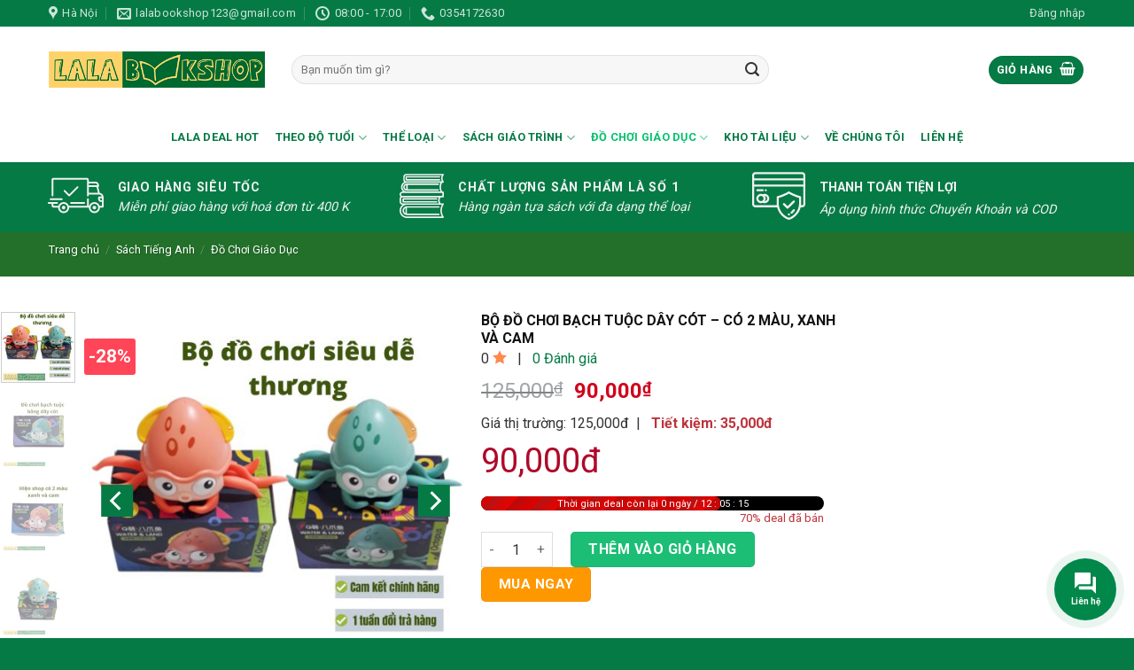

--- FILE ---
content_type: text/html; charset=UTF-8
request_url: https://lalabookshop.com/san-pham/bach-tuoc-day-cot/
body_size: 38750
content:
<!DOCTYPE html>
<!--[if IE 9 ]> <html lang="vi" prefix="og: https://ogp.me/ns#" class="ie9 loading-site no-js"> <![endif]-->
<!--[if IE 8 ]> <html lang="vi" prefix="og: https://ogp.me/ns#" class="ie8 loading-site no-js"> <![endif]-->
<!--[if (gte IE 9)|!(IE)]><!--><html lang="vi" prefix="og: https://ogp.me/ns#" class="loading-site no-js"> <!--<![endif]-->
<head>
	<meta charset="UTF-8" />
	<link rel="profile" href="https://gmpg.org/xfn/11" />
	<link rel="pingback" href="" />

	<script>(function(html){html.className = html.className.replace(/\bno-js\b/,'js')})(document.documentElement);</script>
<link  rel="preload"  as="font" href="https://lalabookshop.com/wp-content/themes/vinahitheme/assets/css/icons/fl-icons.woff2" type="font/woff2"  crossorigin /><link  rel="preload"  as="font" href="https://vinahi.com/wp-content/plugins/fixed-toc/frontend/assets/fonts/icons.woff2" type="font/woff2"  crossorigin /><meta name="viewport" content="width=device-width, initial-scale=1.0, user-scalable=no">
<!-- Search Engine Optimization by Rank Math - https://s.rankmath.com/home -->
<title>Bộ Đồ Chơi Bạch Tuộc Dây Cót - Có 2 Màu, Xanh Và Cam - LalaBookShop</title>
<meta name="description" content="Bộ đồ chơi Bạch Tuộc Dây Cót chơi được cả trên cạn và dưới nước, tạo hình cũng dễ thương siêu hấp dẫn. Mua ngay tại lalabook nhé !"/>
<meta name="robots" content="index, follow, max-snippet:-1, max-video-preview:-1, max-image-preview:large"/>
<link rel="canonical" href="https://lalabookshop.com/san-pham/bach-tuoc-day-cot/" />
<meta name="keywords" content="Bạch Tuộc Dây Cót"/>
<meta property="og:locale" content="vi_VN" />
<meta property="og:type" content="product" />
<meta property="og:title" content="Bộ Đồ Chơi Bạch Tuộc Dây Cót - Có 2 Màu, Xanh Và Cam - LalaBookShop" />
<meta property="og:description" content="Bộ đồ chơi Bạch Tuộc Dây Cót chơi được cả trên cạn và dưới nước, tạo hình cũng dễ thương siêu hấp dẫn. Mua ngay tại lalabook nhé !" />
<meta property="og:url" content="https://lalabookshop.com/san-pham/bach-tuoc-day-cot/" />
<meta property="og:site_name" content="LalaBookShop" />
<meta property="og:updated_time" content="2025-04-01T21:27:24+07:00" />
<meta property="og:image" content="https://lalabookshop.com/wp-content/uploads/2022/03/8-2.jpg" />
<meta property="og:image:secure_url" content="https://lalabookshop.com/wp-content/uploads/2022/03/8-2.jpg" />
<meta property="og:image:width" content="500" />
<meta property="og:image:height" content="500" />
<meta property="og:image:alt" content="lalabook" />
<meta property="og:image:type" content="image/jpeg" />
<meta property="product:price:amount" content="90000" />
<meta property="product:price:currency" content="VND" />
<meta property="product:availability" content="instock" />
<meta name="twitter:card" content="summary_large_image" />
<meta name="twitter:title" content="Bộ Đồ Chơi Bạch Tuộc Dây Cót - Có 2 Màu, Xanh Và Cam - LalaBookShop" />
<meta name="twitter:description" content="Bộ đồ chơi Bạch Tuộc Dây Cót chơi được cả trên cạn và dưới nước, tạo hình cũng dễ thương siêu hấp dẫn. Mua ngay tại lalabook nhé !" />
<meta name="twitter:site" content="@https://twitter.com/Lalabookshop2" />
<meta name="twitter:creator" content="@https://twitter.com/Lalabookshop2" />
<meta name="twitter:image" content="https://lalabookshop.com/wp-content/uploads/2022/03/8-2.jpg" />
<meta name="twitter:label1" content="Price" />
<meta name="twitter:data1" content="90,000&#8363;" />
<meta name="twitter:label2" content="Availability" />
<meta name="twitter:data2" content="In stock" />
<script type="application/ld+json" class="rank-math-schema">{"@context":"https://schema.org","@graph":[{"@type":"Organization","@id":"https://lalabookshop.com/#organization","name":"Lala Book Shop","url":"https://lalabookshop.com","logo":{"@type":"ImageObject","@id":"https://lalabookshop.com/#logo","url":"https://lalabookshop.com/wp-content/uploads/2020/12/logo-lalabookshop.png","contentUrl":"https://lalabookshop.com/wp-content/uploads/2020/12/logo-lalabookshop.png","caption":"Lala Book Shop","inLanguage":"vi","width":"403","height":"83"}},{"@type":"WebSite","@id":"https://lalabookshop.com/#website","url":"https://lalabookshop.com","name":"Lala Book Shop","publisher":{"@id":"https://lalabookshop.com/#organization"},"inLanguage":"vi"},{"@type":"ImageObject","@id":"https://lalabookshop.com/wp-content/uploads/2022/03/8-2.jpg","url":"https://lalabookshop.com/wp-content/uploads/2022/03/8-2.jpg","width":"500","height":"500","caption":"lalabook","inLanguage":"vi"},{"@type":"BreadcrumbList","@id":"https://lalabookshop.com/san-pham/bach-tuoc-day-cot/#breadcrumb","itemListElement":[{"@type":"ListItem","position":"1","item":{"@id":"https://lalabookshop.com","name":"Trang ch\u1ee7"}},{"@type":"ListItem","position":"2","item":{"@id":"https://lalabookshop.com/san-pham/","name":"S\u00e1ch Ti\u1ebfng Anh"}},{"@type":"ListItem","position":"3","item":{"@id":"https://lalabookshop.com/danh-muc/do-choi-giao-duc/","name":"\u0110\u1ed3 Ch\u01a1i Gi\u00e1o D\u1ee5c"}},{"@type":"ListItem","position":"4","item":{"@id":"https://lalabookshop.com/san-pham/bach-tuoc-day-cot/","name":"B\u1ed9 \u0110\u1ed3 Ch\u01a1i B\u1ea1ch Tu\u1ed9c D\u00e2y C\u00f3t &#8211; C\u00f3 2 M\u00e0u, Xanh V\u00e0 Cam"}}]},{"@type":"ItemPage","@id":"https://lalabookshop.com/san-pham/bach-tuoc-day-cot/#webpage","url":"https://lalabookshop.com/san-pham/bach-tuoc-day-cot/","name":"B\u1ed9 \u0110\u1ed3 Ch\u01a1i B\u1ea1ch Tu\u1ed9c D\u00e2y C\u00f3t - C\u00f3 2 M\u00e0u, Xanh V\u00e0 Cam - LalaBookShop","datePublished":"2022-03-22T23:43:29+07:00","dateModified":"2025-04-01T21:27:24+07:00","isPartOf":{"@id":"https://lalabookshop.com/#website"},"primaryImageOfPage":{"@id":"https://lalabookshop.com/wp-content/uploads/2022/03/8-2.jpg"},"inLanguage":"vi","breadcrumb":{"@id":"https://lalabookshop.com/san-pham/bach-tuoc-day-cot/#breadcrumb"}},{"@type":"Product","name":"B\u1ed9 \u0110\u1ed3 Ch\u01a1i B\u1ea1ch Tu\u1ed9c D\u00e2y C\u00f3t - C\u00f3 2 M\u00e0u, Xanh V\u00e0 Cam - LalaBookShop","description":"B\u1ed9 \u0111\u1ed3 ch\u01a1i B\u1ea1ch Tu\u1ed9c D\u00e2y C\u00f3t ch\u01a1i \u0111\u01b0\u1ee3c c\u1ea3 tr\u00ean c\u1ea1n v\u00e0 d\u01b0\u1edbi n\u01b0\u1edbc, t\u1ea1o h\u00ecnh c\u0169ng d\u1ec5 th\u01b0\u01a1ng si\u00eau h\u1ea5p d\u1eabn. Mua ngay t\u1ea1i lalabook nh\u00e9 !","category":"\u0110\u1ed3 Ch\u01a1i Gi\u00e1o D\u1ee5c","mainEntityOfPage":{"@id":"https://lalabookshop.com/san-pham/bach-tuoc-day-cot/#webpage"},"offers":{"@type":"Offer","price":"90000","priceCurrency":"VND","priceValidUntil":"2027-12-31","availability":"https://schema.org/InStock","itemCondition":"NewCondition","url":"https://lalabookshop.com/san-pham/bach-tuoc-day-cot/","seller":{"@type":"Organization","@id":"https://lalabookshop.com/","name":"Lala Book Shop","url":"https://lalabookshop.com","logo":"https://lalabookshop.com/wp-content/uploads/2020/12/logo-lalabookshop.png"}},"@id":"https://lalabookshop.com/san-pham/bach-tuoc-day-cot/#richSnippet","image":{"@id":"https://lalabookshop.com/wp-content/uploads/2022/03/8-2.jpg"}}]}</script>
<!-- /Rank Math WordPress SEO plugin -->

<link rel='dns-prefetch' href='//www.google.com' />
<link rel='dns-prefetch' href='//cdn.jsdelivr.net' />
<link rel='dns-prefetch' href='//fonts.googleapis.com' />
<link rel='dns-prefetch' href='//s.w.org' />
<link rel="alternate" type="application/rss+xml" title="Dòng thông tin LalaBookShop &raquo;" href="https://lalabookshop.com/feed/" />
<link rel="alternate" type="application/rss+xml" title="Dòng phản hồi LalaBookShop &raquo;" href="https://lalabookshop.com/comments/feed/" />
<link rel="alternate" type="application/rss+xml" title="LalaBookShop &raquo; Bộ Đồ Chơi Bạch Tuộc Dây Cót &#8211; Có 2 Màu, Xanh Và Cam Dòng phản hồi" href="https://lalabookshop.com/san-pham/bach-tuoc-day-cot/feed/" />
<link rel="prefetch" href="https://lalabookshop.com/wp-content/themes/vinahitheme/assets/js/chunk.countup.fe2c1016.js" />
<link rel="prefetch" href="https://lalabookshop.com/wp-content/themes/vinahitheme/assets/js/chunk.sticky-sidebar.a58a6557.js" />
<link rel="prefetch" href="https://lalabookshop.com/wp-content/themes/vinahitheme/assets/js/chunk.tooltips.29144c1c.js" />
<link rel="prefetch" href="https://lalabookshop.com/wp-content/themes/vinahitheme/assets/js/chunk.vendors-popups.947eca5c.js" />
<link rel="prefetch" href="https://lalabookshop.com/wp-content/themes/vinahitheme/assets/js/chunk.vendors-slider.f0d2cbc9.js" />
<link rel='stylesheet' id='contact-form-7-css'  href='https://lalabookshop.com/wp-content/plugins/contact-form-7/includes/css/styles.css' type='text/css' media='all' />
<link rel='stylesheet' id='dashicons-css'  href='https://lalabookshop.com/wp-includes/css/dashicons.min.css' type='text/css' media='all' />
<link rel='stylesheet' id='google-fonts-css'  href='//fonts.googleapis.com/css2?family=Inter:wght@300;400;500;600;700&#038;family=Lato:wght@300;400;500;700;900&#038;family=Josefin+Sans:wght@100;200;300;400;500;600;700&#038;family=Jost:wght@300;400;500;600;700&#038;family=Roboto:wght@300;400;500;600;700;800;900&#038;display=swap' type='text/css' media='all' />
<link rel='stylesheet' id='sprw-frontend-style-css'  href='https://lalabookshop.com/wp-content/plugins/smart-product-review/css/frontend-style.css' type='text/css' media='all' />
<style id='sprw-frontend-style-inline-css' type='text/css'>

               .sprw-template-one.sprw-slider .bx-controls.bx-has-controls-direction .bx-prev ,
.sprw-template-one.sprw-slider .bx-controls.bx-has-controls-direction .bx-next {
    background-color: #ff7c3a;
}
.sprw-template-one.sprw-slider .bx-wrapper .bx-pager.bx-default-pager a.active, 
.sprw-template-one.sprw-slider .bx-wrapper .bx-pager.bx-default-pager a:hover {
    background:  #ff7c3a !important;
}
.sprw-template-one span.sprw-star-icon {
    color: #ff7c3a ;
}
.sprw-template-one .sprw-star-rating .sprw-star ,
.sprw-template-one a.woocommerce-review-link:hover,
.summary .sprw-rating-container.sprw-template-one .sprw-rating-info-wrap .sprw-review-link-wrap a.woocommerce-review-link:hover {
    color: #ff7c3a;
}
.sprw-template-one .sprw-outer-meta-wrapper .sprw-badge-wrap{
    background-color: #ff7c3a;
}
.woocommerce .sprw-template-one .star-rating span {
    color: #ff7c3a;
}
.sprw-template-one .sprw-review-form-button,
.woocommerce .sprw-template-one #review_form #respond .form-submit input,
.sprw-template-one .qq-upload-button {
    background: #ff7c3a;
}
.sprw-template-one .sprw-rating-bar-wrap .sb_progress .sb_bar {
    background-color: #ff7c3a !important;
}
.sprw-template-one .sprw-image-link-wrap a:hover {
    color: #ff7c3a;
}
.woocommerce .sprw-template-two .star-rating span {
    color: #ff7c3a;
}
.sprw-template-two .sprw-rating-bar-wrap .sb_progress .sb_bar {
    background-color: #ff7c3a !important;
}
.sprw-star-rating .sprw-star {
    color: #ff7c3a;
   
}
span.sprw-star-icon {
    color: #ff7c3a;
}
.woocommerce .sprw-template-four  .sprw-average-rating-wrap .sprw-number-outer-wrap .star-rating span {
    color: #ff7c3a;
}
.sprw-template-four .sprw-number-outer-wrap .sprw-star-rating .sprw-star {
    color: #ff7c3a;
}
.sprw-template-three.sprw-slider .bx-controls.bx-has-controls-direction .bx-prev ,
.sprw-template-three.sprw-slider .bx-controls.bx-has-controls-direction .bx-next {
    background-color: #ff7c3a;
}
.sprw-template-three.sprw-slider .bx-wrapper .bx-pager.bx-default-pager a.active, 
.sprw-template-three.sprw-slider .bx-wrapper .bx-pager.bx-default-pager a:hover {
    background: #ff7c3a !important;
}
.sprw-template-three span.sprw-star-icon i,
.sprw-template-three span.sprw-star-icon {
    color: #ff7c3a ;
}
.sprw-template-three a.woocommerce-review-link:hover,
.summary .sprw-rating-container.sprw-template-three .sprw-rating-info-wrap .sprw-review-link-wrap a.woocommerce-review-link:hover {
    color: #ff7c3a;
}
.sprw-template-three .sprw-image-link-wrap a:hover,
.woocommerce .sprw-template-three .star-rating span {
    color: #ff7c3a;
}
.sprw-template-three .sprw-gdpr-wrap input[type='checkbox']:checked::after, 
.sprw-template-three .sprw-label-wrap .sprw-switch .sprw-field-wrap input[type='checkbox']:checked::after, 
.sprw-template-three .sprw-forms-content .comment-form label input[type='checkbox']:checked::after{
    background-color: #ff7c3a;
}
.sprw-template-three .sprw-review-form-button,
.woocommerce .sprw-template-three #review_form #respond .form-submit input,
.sprw-template-three .qq-upload-button {
    background: #ff7c3a;
}
.sprw-template-three .sprw-gdpr-wrap input[type='checkbox']:checked::after,
.sprw-template-three .sprw-forms-content .comment-form label input[type='radio']:checked::before,
.sprw-template-three .sprw-label-wrap .sprw-switch .sprw-field-wrap input[type='checkbox']:checked::after, 
.sprw-template-three .sprw-forms-content .comment-form label input[type='checkbox']:checked:after{
    background-color: #ff7c3a;
         border-color: #ff7c3a;
}
.woocommerce .sprw-template-three p.stars a {
    color: #ff7c3a;
}
.sprw-template-three .sprw-inner-paginate li a.sprw-current-page,
.sprw-template-three .sprw-inner-paginate li a:hover {
    background-color: #ff7c3a;
}
.sprw-template-three .sprw-rating-bar-wrap .sb_progress .sb_bar {
    background-color: #ff7c3a !important;
}
.sprw-template-three .sprw-outer-meta-wrapper .sprw-badge-wrap{
    color: #ff7c3a;
}
.sprw-template-four.sprw-slider .bx-controls.bx-has-controls-direction .bx-prev ,
.sprw-template-four.sprw-slider .bx-controls.bx-has-controls-direction .bx-next {
    background-color: #ff7c3a;
}
.sprw-template-four.sprw-slider .bx-wrapper .bx-pager.bx-default-pager a.active, 
.sprw-template-four.sprw-slider .bx-wrapper .bx-pager.bx-default-pager a:hover {
    background: #ff7c3a !important;
}
.sprw-template-four span.sprw-star-icon {
    color: #ff7c3a ;
}
.sprw-template-four a.sprw-load-more-trigger {
    border: 2px solid #ff7c3a;
}

.sprw-template-four a.sprw-load-more-trigger:hover {
    background-color: #ff7c3a;
    border-color: #ff7c3a;
}
.sprw-template-four .sprw-average-rating-wrap .sprw-number-outer-wrap {
    background: #ff7c3a;
}
.woocommerce .sprw-template-four .star-rating span {
    color: #ff7c3a;
}
.woocommerce .sprw-template-four p.stars a {
    color: #ff7c3a;
}
.sprw-template-four .sprw-gdpr-wrap input[type='checkbox']:checked::after, 
.sprw-template-four .sprw-label-wrap .sprw-switch .sprw-field-wrap input[type='checkbox']:checked::after, 
.sprw-template-four .sprw-forms-content .comment-form label input[type=checkbox]:checked:after {
    border-color: #ff7c3a;
    background-color: #ff7c3a;
}
.sprw-template-four .sprw-forms-content .comment-form label input[type='radio']:checked::before{
    border-color: #ff7c3a;
}
.sprw-template-four .sprw-forms-content .comment-form label input[type='radio']:checked:after {
    background-color: #ff7c3a;
}
.sprw-template-four .sprw-star-rating .sprw-star,
.sprw-template-four #comments .sprw-list-img-wrap .sprw-image-link-wrap a:hover {
    color: #ff7c3a;
}
.sprw-template-four .sprw-outer-meta-wrapper .sprw-badge-wrap {
    background-color: #ff7c3a;
  
}
.sprw-template-four .sprw-review-form-button,
.woocommerce .sprw-template-four #review_form #respond .form-submit input,
.sprw-template-four .qq-upload-button {
    background: #ff7c3a;
}
.sprw-template-four a.sprw-vote-trigger {
    border: 2px solid #ff7c3a;
}
.sprw-template-four .sprw-inner-paginate li a.sprw-current-page,
.sprw-template-four a.sprw-vote-trigger:hover span.lnr.lnr-thumbs-down,
.sprw-template-four a.sprw-vote-trigger:hover span.lnr.lnr-thumbs-up,
.sprw-template-four .sprw-inner-paginate li a:hover,
.sprw-template-four a.sprw-vote-trigger:hover {
    background-color: #ff7c3a;
}
.sprw-template-four .sprw-rating-bar-wrap .sb_progress .sb_bar {
    background-color: #ff7c3a !important;
}
.sprw-template-five.sprw-slider .bx-controls.bx-has-controls-direction .bx-prev ,
.sprw-template-five.sprw-slider .bx-controls.bx-has-controls-direction .bx-next {
    background-color: #ff7c3a;
}
.sprw-template-five.sprw-slider .bx-wrapper .bx-pager.bx-default-pager a.active, 
.sprw-template-five.sprw-slider .bx-wrapper .bx-pager.bx-default-pager a:hover {
    background: #ff7c3a !important;
}
.sprw-template-five span.sprw-star-icon {
    color: #ff7c3a ;
}
.sprw-template-five .sprw-star-rating .sprw-star,
.sprw-template-five a.woocommerce-review-link:hover,
.summary .sprw-rating-container.sprw-template-five .sprw-rating-info-wrap .sprw-review-link-wrap a.woocommerce-review-link:hover {
    color: #ff7c3a;
}
.woocommerce .sprw-template-five .star-rating span {
    color: #ff7c3a;
}
.woocommerce .sprw-template-five #review_form #respond .form-submit input,
.sprw-template-five .qq-upload-button {
    background: #ff7c3a;
 
}
.sprw-template-five .sprw-gdpr-wrap input[type='checkbox']:checked::after,
.sprw-template-five .sprw-forms-content .comment-form label input[type='radio']:checked::before,
.sprw-template-five .sprw-label-wrap .sprw-switch .sprw-field-wrap input[type='checkbox']:checked::after, 
.sprw-template-five .sprw-forms-content .comment-form label input[type=checkbox]:checked:after{
    background-color: #ff7c3a;
    border-color: #ff7c3a;
}

.woocommerce .sprw-template-five p.stars a {
    color: #ff7c3a;
}
.sprw-template-five .sprw-upvote-wrap.sprw-common-wrap .sprw-vote-trigger:hover{
    background-color: #ff7c3a;
    color: #fff;
}
.sprw-template-five .sprw-inner-paginate li a.sprw-current-page,
.sprw-template-five .sprw-inner-paginate li a:hover {
    background-color: #ff7c3a;
    color: #fff;
    border-color: #ff7c3a;
}
.sprw-template-five .sprw-rating-bar-wrap .sb_progress .sb_bar {
    background-color: #ff7c3a !important;
}

</style>
<link rel='stylesheet' id='elegant-icons-css'  href='https://lalabookshop.com/wp-content/plugins/smart-product-review/css/elegant-icons.css' type='text/css' media='all' />
<link rel='stylesheet' id='linear-css'  href='https://lalabookshop.com/wp-content/plugins/smart-product-review/css/linear-style.css' type='text/css' media='all' />
<link rel='stylesheet' id='prettyphoto-css'  href='https://lalabookshop.com/wp-content/plugins/smart-product-review/css/prettyPhoto.css' type='text/css' media='all' />
<link rel='stylesheet' id='fontawesome-css'  href='https://lalabookshop.com/wp-content/plugins/smart-product-review/css/fontawesome.css' type='text/css' media='all' />
<link rel='stylesheet' id='solid-css'  href='https://lalabookshop.com/wp-content/plugins/smart-product-review/css/solid.css' type='text/css' media='all' />
<link rel='stylesheet' id='regular-css'  href='https://lalabookshop.com/wp-content/plugins/smart-product-review/css/regular.css' type='text/css' media='all' />
<link rel='stylesheet' id='jquery-bxslider-css'  href='https://lalabookshop.com/wp-content/plugins/smart-product-review/css/jquery.bxslider.css' type='text/css' media='all' />
<link rel='stylesheet' id='fileuploader-css'  href='https://lalabookshop.com/wp-content/plugins/smart-product-review/css/fileuploader.css' type='text/css' media='all' />
<link rel='stylesheet' id='dropdown-min-css'  href='https://lalabookshop.com/wp-content/plugins/smart-product-review/css/dropdown.min.css' type='text/css' media='all' />
<link rel='stylesheet' id='transition-min-css'  href='https://lalabookshop.com/wp-content/plugins/smart-product-review/css/transition.min.css' type='text/css' media='all' />
<link rel='stylesheet' id='toc-screen-css'  href='https://lalabookshop.com/wp-content/plugins/table-of-contents-plus/screen.min.css' type='text/css' media='all' />
<link rel='stylesheet' id='photoswipe-css'  href='https://lalabookshop.com/wp-content/plugins/woocommerce/assets/css/photoswipe/photoswipe.min.css' type='text/css' media='all' />
<link rel='stylesheet' id='photoswipe-default-skin-css'  href='https://lalabookshop.com/wp-content/plugins/woocommerce/assets/css/photoswipe/default-skin/default-skin.min.css' type='text/css' media='all' />
<style id='woocommerce-inline-inline-css' type='text/css'>
.woocommerce form .form-row .required { visibility: visible; }
</style>
<link rel='stylesheet' id='contactus.css-css'  href='https://lalabookshop.com/wp-content/plugins/ar-contactus/res/css/contactus.min.css' type='text/css' media='all' />
<link rel='stylesheet' id='contactus.generated.desktop.css-css'  href='https://lalabookshop.com/wp-content/plugins/ar-contactus/res/css/generated-desktop.css' type='text/css' media='all' />
<link rel='stylesheet' id='nkcsafw-css'  href='https://lalabookshop.com/wp-content/plugins/nk-cross-sell-advanced-for-woocommerce/assets/css/frontend.css' type='text/css' media='all' />
<link rel='stylesheet' id='flatsome-swatches-frontend-css'  href='https://lalabookshop.com/wp-content/themes/vinahitheme/assets/css/extensions/flatsome-swatches-frontend.css' type='text/css' media='all' />
<link rel='stylesheet' id='flatsome-main-css'  href='https://lalabookshop.com/wp-content/themes/vinahitheme/assets/css/flatsome.css' type='text/css' media='all' />
<style id='flatsome-main-inline-css' type='text/css'>
@font-face {
				font-family: "fl-icons";
				font-display: swap;
				src: url(https://lalabookshop.com/wp-content/themes/vinahitheme/assets/css/icons/fl-icons.eot);
				src:
					url(https://lalabookshop.com/wp-content/themes/vinahitheme/assets/css/icons/fl-icons.eot#iefix) format("embedded-opentype"),
					url(https://lalabookshop.com/wp-content/themes/vinahitheme/assets/css/icons/fl-icons.woff2) format("woff2"),
					url(https://lalabookshop.com/wp-content/themes/vinahitheme/assets/css/icons/fl-icons.ttf) format("truetype"),
					url(https://lalabookshop.com/wp-content/themes/vinahitheme/assets/css/icons/fl-icons.woff) format("woff"),
					url(https://lalabookshop.com/wp-content/themes/vinahitheme/assets/css/icons/fl-icons.svg#fl-icons) format("svg");
			}
</style>
<link rel='stylesheet' id='flatsome-shop-css'  href='https://lalabookshop.com/wp-content/themes/vinahitheme/assets/css/flatsome-shop.css' type='text/css' media='all' />
<link rel='stylesheet' id='flatsome-style-css'  href='https://lalabookshop.com/wp-content/themes/vinahitheme-child/style.css' type='text/css' media='all' />
<link rel='stylesheet' id='flatsome-googlefonts-css'  href='//fonts.googleapis.com/css?family=Roboto%3Aregular%2C700%2Cregular%2C700%2Cregular&#038;display=swap' type='text/css' media='all' />
<link rel='stylesheet' id='prdctfltr-css'  href='https://lalabookshop.com/wp-content/plugins/prdctfltr/includes/css/styles.css' type='text/css' media='all' />
<script type='text/javascript' src='https://www.google.com/recaptcha/api.js' id='sprw-google-captcha-js'></script>
<script type='text/javascript' src='https://lalabookshop.com/wp-content/plugins/smart-product-review/js/fileuploader.js' id='fileuploader-js'></script>
<script type='text/javascript' src='https://lalabookshop.com/wp-includes/js/jquery/jquery.min.js' id='jquery-core-js'></script>
<script type='text/javascript' src='https://lalabookshop.com/wp-content/plugins/smart-product-review/js/jquery.validate.js' id='jquery-validate-js'></script>
<script type='text/javascript' src='https://lalabookshop.com/wp-content/plugins/smart-product-review/js/simple-skillbar.js' id='simple-skillbar-js'></script>
<script type='text/javascript' src='https://lalabookshop.com/wp-content/plugins/smart-product-review/js/jquery.bxslider.min.js' id='jquery-bxslider-min-js'></script>
<script type='text/javascript' src='https://lalabookshop.com/wp-content/plugins/smart-product-review/js/jquery.prettyPhoto.js' id='jquery-prettyPhoto-js'></script>
<script type='text/javascript' src='https://lalabookshop.com/wp-content/plugins/smart-product-review/js/transition.min.js' id='transition-js'></script>
<script type='text/javascript' src='https://lalabookshop.com/wp-content/plugins/smart-product-review/js/dropdown.min.js' id='dropdown-js'></script>
<script type='text/javascript' id='sprw-frontend-script-js-extra'>
/* <![CDATA[ */
var sprw_js_obj = {"ajax_url":"https:\/\/lalabookshop.com\/wp-admin\/admin-ajax.php","ajax_nonce":"78a033f7c8"};
/* ]]> */
</script>
<script type='text/javascript' src='https://lalabookshop.com/wp-content/plugins/smart-product-review/js/frontend.js' id='sprw-frontend-script-js'></script>
<script type='text/javascript' id='contactus-js-extra'>
/* <![CDATA[ */
var arCUVars = {"url":"https:\/\/lalabookshop.com\/wp-admin\/admin-ajax.php","version":"2.2.6","_wpnonce":"<input type=\"hidden\" id=\"_wpnonce\" name=\"_wpnonce\" value=\"6db5b3e349\" \/><input type=\"hidden\" name=\"_wp_http_referer\" value=\"\/san-pham\/bach-tuoc-day-cot\/\" \/>"};
/* ]]> */
</script>
<script type='text/javascript' src='https://lalabookshop.com/wp-content/plugins/ar-contactus/res/js/contactus.min.js' id='contactus-js'></script>
<script type='text/javascript' src='https://lalabookshop.com/wp-content/plugins/ar-contactus/res/js/scripts.js' id='contactus.scripts-js'></script>
<link rel="https://api.w.org/" href="https://lalabookshop.com/wp-json/" /><link rel="alternate" type="application/json" href="https://lalabookshop.com/wp-json/wp/v2/product/11824" /><link rel="EditURI" type="application/rsd+xml" title="RSD" href="https://lalabookshop.com/xmlrpc.php?rsd" />
<link rel="wlwmanifest" type="application/wlwmanifest+xml" href="https://lalabookshop.com/wp-includes/wlwmanifest.xml" /> 
<meta name="generator" content="WordPress 6.0.11" />
<link rel='shortlink' href='https://lalabookshop.com/?p=11824' />
<link rel="alternate" type="application/json+oembed" href="https://lalabookshop.com/wp-json/oembed/1.0/embed?url=https%3A%2F%2Flalabookshop.com%2Fsan-pham%2Fbach-tuoc-day-cot%2F" />
<link rel="alternate" type="text/xml+oembed" href="https://lalabookshop.com/wp-json/oembed/1.0/embed?url=https%3A%2F%2Flalabookshop.com%2Fsan-pham%2Fbach-tuoc-day-cot%2F&#038;format=xml" />
<meta name="google-site-verification" content="slpP6vvMH9ER8DzkUwmZ2mm5_JTOvp04R_rgDD6whNA" />
<meta name="p:domain_verify" content="6adfe1c25ab4fd8438da239b422b680a"/>
<!-- Google Tag Manager -->
<script>(function(w,d,s,l,i){w[l]=w[l]||[];w[l].push({'gtm.start':
new Date().getTime(),event:'gtm.js'});var f=d.getElementsByTagName(s)[0],
j=d.createElement(s),dl=l!='dataLayer'?'&l='+l:'';j.async=true;j.src=
'https://www.googletagmanager.com/gtm.js?id='+i+dl;f.parentNode.insertBefore(j,f);
})(window,document,'script','dataLayer','GTM-PK5XGMH');</script>
<!-- End Google Tag Manager -->
<!-- Meta Pixel Code -->
<script>
!function(f,b,e,v,n,t,s)
{if(f.fbq)return;n=f.fbq=function(){n.callMethod?
n.callMethod.apply(n,arguments):n.queue.push(arguments)};
if(!f._fbq)f._fbq=n;n.push=n;n.loaded=!0;n.version='2.0';
n.queue=[];t=b.createElement(e);t.async=!0;
t.src=v;s=b.getElementsByTagName(e)[0];
s.parentNode.insertBefore(t,s)}(window, document,'script',
'https://connect.facebook.net/en_US/fbevents.js');
fbq('init', '1330309841110520');
fbq('track', 'PageView');
</script>
<noscript><img height="1" width="1" style="display:none"
src="https://www.facebook.com/tr?id=1330309841110520&ev=PageView&noscript=1"
/></noscript>
<!-- End Meta Pixel Code -->
<!-- Meta Pixel Code -->
<script>
!function(f,b,e,v,n,t,s)
{if(f.fbq)return;n=f.fbq=function(){n.callMethod?
n.callMethod.apply(n,arguments):n.queue.push(arguments)};
if(!f._fbq)f._fbq=n;n.push=n;n.loaded=!0;n.version='2.0';
n.queue=[];t=b.createElement(e);t.async=!0;
t.src=v;s=b.getElementsByTagName(e)[0];
s.parentNode.insertBefore(t,s)}(window, document,'script',
'https://connect.facebook.net/en_US/fbevents.js');
fbq('init', '1263129715585973');
fbq('track', 'PageView');
</script>
<noscript><img height="1" width="1" style="display:none"
src="https://www.facebook.com/tr?id=1263129715585973&ev=PageView&noscript=1"
/></noscript>
<!-- End Meta Pixel Code --><style>.bg{opacity: 0; transition: opacity 1s; -webkit-transition: opacity 1s;} .bg-loaded{opacity: 1;}</style><!--[if IE]><link rel="stylesheet" type="text/css" href="https://lalabookshop.com/wp-content/themes/vinahitheme/assets/css/ie-fallback.css"><script src="//cdnjs.cloudflare.com/ajax/libs/html5shiv/3.6.1/html5shiv.js"></script><script>var head = document.getElementsByTagName('head')[0],style = document.createElement('style');style.type = 'text/css';style.styleSheet.cssText = ':before,:after{content:none !important';head.appendChild(style);setTimeout(function(){head.removeChild(style);}, 0);</script><script src="https://lalabookshop.com/wp-content/themes/vinahitheme/assets/libs/ie-flexibility.js"></script><![endif]-->	<noscript><style>.woocommerce-product-gallery{ opacity: 1 !important; }</style></noscript>
	<link rel="icon" href="https://lalabookshop.com/wp-content/uploads/2020/12/cropped-logo-lalabookshop-32x32.png" sizes="32x32" />
<link rel="icon" href="https://lalabookshop.com/wp-content/uploads/2020/12/cropped-logo-lalabookshop-192x192.png" sizes="192x192" />
<link rel="apple-touch-icon" href="https://lalabookshop.com/wp-content/uploads/2020/12/cropped-logo-lalabookshop-180x180.png" />
<meta name="msapplication-TileImage" content="https://lalabookshop.com/wp-content/uploads/2020/12/cropped-logo-lalabookshop-270x270.png" />
<meta name="generator" content="XforWooCommerce.com - Product Filter for WooCommerce"/><style id="custom-css" type="text/css">:root {--primary-color: #057a45;}.full-width .ubermenu-nav, .container, .row{max-width: 1200px}.row.row-collapse{max-width: 1170px}.row.row-small{max-width: 1192.5px}.row.row-large{max-width: 1230px}.sticky-add-to-cart--active, #wrapper,#main,#main.dark{background-color: #f9f9f9}.header-main{height: 97px}#logo img{max-height: 97px}#logo{width:244px;}.header-bottom{min-height: 55px}.header-top{min-height: 20px}.transparent .header-main{height: 90px}.transparent #logo img{max-height: 90px}.has-transparent + .page-title:first-of-type,.has-transparent + #main > .page-title,.has-transparent + #main > div > .page-title,.has-transparent + #main .page-header-wrapper:first-of-type .page-title{padding-top: 170px;}.header.show-on-scroll,.stuck .header-main{height:70px!important}.stuck #logo img{max-height: 70px!important}.search-form{ width: 69%;}.header-bg-color {background-color: #ffffff}.header-bottom {background-color: #ffffff}.stuck .header-main .nav > li > a{line-height: 50px }.header-bottom-nav > li > a{line-height: 36px }@media (max-width: 549px) {.header-main{height: 70px}#logo img{max-height: 70px}}.nav-dropdown{font-size:100%}.header-top{background-color:#057a45!important;}/* Color */.accordion-title.active, .has-icon-bg .icon .icon-inner,.logo a, .primary.is-underline, .primary.is-link, .badge-outline .badge-inner, .nav-outline > li.active> a,.nav-outline >li.active > a, .cart-icon strong,[data-color='primary'], .is-outline.primary{color: #057a45;}/* Color !important */[data-text-color="primary"]{color: #057a45!important;}/* Background Color */[data-text-bg="primary"]{background-color: #057a45;}/* Background */.scroll-to-bullets a,.featured-title, .label-new.menu-item > a:after, .nav-pagination > li > .current,.nav-pagination > li > span:hover,.nav-pagination > li > a:hover,.has-hover:hover .badge-outline .badge-inner,button[type="submit"], .button.wc-forward:not(.checkout):not(.checkout-button), .button.submit-button, .button.primary:not(.is-outline),.featured-table .title,.is-outline:hover, .has-icon:hover .icon-label,.nav-dropdown-bold .nav-column li > a:hover, .nav-dropdown.nav-dropdown-bold > li > a:hover, .nav-dropdown-bold.dark .nav-column li > a:hover, .nav-dropdown.nav-dropdown-bold.dark > li > a:hover, .header-vertical-menu__opener ,.is-outline:hover, .tagcloud a:hover,.grid-tools a, input[type='submit']:not(.is-form), .box-badge:hover .box-text, input.button.alt,.nav-box > li > a:hover,.nav-box > li.active > a,.nav-pills > li.active > a ,.current-dropdown .cart-icon strong, .cart-icon:hover strong, .nav-line-bottom > li > a:before, .nav-line-grow > li > a:before, .nav-line > li > a:before,.banner, .header-top, .slider-nav-circle .flickity-prev-next-button:hover svg, .slider-nav-circle .flickity-prev-next-button:hover .arrow, .primary.is-outline:hover, .button.primary:not(.is-outline), input[type='submit'].primary, input[type='submit'].primary, input[type='reset'].button, input[type='button'].primary, .badge-inner{background-color: #057a45;}/* Border */.nav-vertical.nav-tabs > li.active > a,.scroll-to-bullets a.active,.nav-pagination > li > .current,.nav-pagination > li > span:hover,.nav-pagination > li > a:hover,.has-hover:hover .badge-outline .badge-inner,.accordion-title.active,.featured-table,.is-outline:hover, .tagcloud a:hover,blockquote, .has-border, .cart-icon strong:after,.cart-icon strong,.blockUI:before, .processing:before,.loading-spin, .slider-nav-circle .flickity-prev-next-button:hover svg, .slider-nav-circle .flickity-prev-next-button:hover .arrow, .primary.is-outline:hover{border-color: #057a45}.nav-tabs > li.active > a{border-top-color: #057a45}.widget_shopping_cart_content .blockUI.blockOverlay:before { border-left-color: #057a45 }.woocommerce-checkout-review-order .blockUI.blockOverlay:before { border-left-color: #057a45 }/* Fill */.slider .flickity-prev-next-button:hover svg,.slider .flickity-prev-next-button:hover .arrow{fill: #057a45;}/* Background Color */[data-icon-label]:after, .secondary.is-underline:hover,.secondary.is-outline:hover,.icon-label,.button.secondary:not(.is-outline),.button.alt:not(.is-outline), .badge-inner.on-sale, .button.checkout, .single_add_to_cart_button, .current .breadcrumb-step{ background-color:#1cbe75; }[data-text-bg="secondary"]{background-color: #1cbe75;}/* Color */.secondary.is-underline,.secondary.is-link, .secondary.is-outline,.stars a.active, .star-rating:before, .woocommerce-page .star-rating:before,.star-rating span:before, .color-secondary{color: #1cbe75}/* Color !important */[data-text-color="secondary"]{color: #1cbe75!important;}/* Border */.secondary.is-outline:hover{border-color:#1cbe75}.success.is-underline:hover,.success.is-outline:hover,.success{background-color: #62bf20}.success-color, .success.is-link, .success.is-outline{color: #62bf20;}.success-border{border-color: #62bf20!important;}/* Color !important */[data-text-color="success"]{color: #62bf20!important;}/* Background Color */[data-text-bg="success"]{background-color: #62bf20;}body{font-size: 100%;}@media screen and (max-width: 549px){body{font-size: 100%;}}body{font-family:"Roboto", sans-serif}body{font-weight: 0}body{color: #333333}.nav > li > a {font-family:"Roboto", sans-serif;}.mobile-sidebar-levels-2 .nav > li > ul > li > a {font-family:"Roboto", sans-serif;}.nav > li > a {font-weight: 700;}.mobile-sidebar-levels-2 .nav > li > ul > li > a {font-weight: 700;}h1,h2,h3,h4,h5,h6,.heading-font, .off-canvas-center .nav-sidebar.nav-vertical > li > a{font-family: "Roboto", sans-serif;}h1,h2,h3,h4,h5,h6,.heading-font,.banner h1,.banner h2{font-weight: 700;}h1,h2,h3,h4,h5,h6,.heading-font{color: #111111;}.breadcrumbs{text-transform: none;}.alt-font{font-family: "Roboto", sans-serif;}.alt-font{font-weight: 0!important;}.header:not(.transparent) .header-bottom-nav.nav > li > a{color: #057a45;}.header:not(.transparent) .header-bottom-nav.nav > li > a:hover,.header:not(.transparent) .header-bottom-nav.nav > li.active > a,.header:not(.transparent) .header-bottom-nav.nav > li.current > a,.header:not(.transparent) .header-bottom-nav.nav > li > a.active,.header:not(.transparent) .header-bottom-nav.nav > li > a.current{color: #05c06c;}.header-bottom-nav.nav-line-bottom > li > a:before,.header-bottom-nav.nav-line-grow > li > a:before,.header-bottom-nav.nav-line > li > a:before,.header-bottom-nav.nav-box > li > a:hover,.header-bottom-nav.nav-box > li.active > a,.header-bottom-nav.nav-pills > li > a:hover,.header-bottom-nav.nav-pills > li.active > a{color:#FFF!important;background-color: #05c06c;}a{color: #057a45;}a:hover{color: #ec644b;}.tagcloud a:hover{border-color: #ec644b;background-color: #ec644b;}.shop-page-title.featured-title .title-overlay{background-color: #227029;}.shop-page-title.featured-title .title-bg{ background-image: url(https://lalabookshop.com/wp-content/uploads/2022/03/8-2.jpg)!important;}@media screen and (min-width: 550px){.products .box-vertical .box-image{min-width: 247px!important;width: 247px!important;}}.footer-1{background-color: #446cb3}.footer-2{background-color: #446cb3}.absolute-footer, html{background-color: #057a45}/* Custom CSS */.sec-banner{min-height:380px}.screen-reader-text{display:none}/* Custom CSS Tablet */@media (max-width: 849px){.vinahi-heading{overflow:hidden}.sec-banner{min-height:auto!important}form.cart{display:block;margin-bottom: 10px;}.product-type-simple .devvn_buy_now_style {width:49%!important; float:left;padding:0!important}.woo-contact{float:right;width:49%!important;margin-right: 0;margin-bottom:10px}.mfp-bg.mfp-ready{opacity:0.8}.autocomplete-suggestion{font-size:14px}.autocomplete-suggestion img+.search-name{padding-left:0}.live-search-results .search-price del{display:block}}/* Custom CSS Mobile */@media (max-width: 549px){.product-type-simple .devvn_buy_now_style {padding: 10.5px 0;width: 100%;margin-top: 0;}.row-collapse{padding:0 10px}.vinahi-heading{height:75px}.vinahi-heading .vinahi-title span{padding: 10px 9px 5px}}.label-new.menu-item > a:after{content:"Mới";}.label-hot.menu-item > a:after{content:"Hot";}.label-sale.menu-item > a:after{content:"Sale";}.label-popular.menu-item > a:after{content:"Phổ biến nhất";}</style><style id="infinite-scroll-css" type="text/css">.page-load-status,.archive .woocommerce-pagination {display: none;}</style><style id="flatsome-swatches-css" type="text/css"></style></head>

<body class="product-template-default single single-product postid-11824 theme-vinahitheme woocommerce woocommerce-page woocommerce-no-js lightbox nav-dropdown-has-arrow nav-dropdown-has-shadow nav-dropdown-has-border">

<!-- Google Tag Manager (noscript) -->
<noscript><iframe src="https://www.googletagmanager.com/ns.html?id=GTM-PK5XGMH"
height="0" width="0" style="display:none;visibility:hidden"></iframe></noscript>
<!-- End Google Tag Manager (noscript) --><svg xmlns="http://www.w3.org/2000/svg" viewBox="0 0 0 0" width="0" height="0" focusable="false" role="none" style="visibility: hidden; position: absolute; left: -9999px; overflow: hidden;" ><defs><filter id="wp-duotone-dark-grayscale"><feColorMatrix color-interpolation-filters="sRGB" type="matrix" values=" .299 .587 .114 0 0 .299 .587 .114 0 0 .299 .587 .114 0 0 .299 .587 .114 0 0 " /><feComponentTransfer color-interpolation-filters="sRGB" ><feFuncR type="table" tableValues="0 0.49803921568627" /><feFuncG type="table" tableValues="0 0.49803921568627" /><feFuncB type="table" tableValues="0 0.49803921568627" /><feFuncA type="table" tableValues="1 1" /></feComponentTransfer><feComposite in2="SourceGraphic" operator="in" /></filter></defs></svg><svg xmlns="http://www.w3.org/2000/svg" viewBox="0 0 0 0" width="0" height="0" focusable="false" role="none" style="visibility: hidden; position: absolute; left: -9999px; overflow: hidden;" ><defs><filter id="wp-duotone-grayscale"><feColorMatrix color-interpolation-filters="sRGB" type="matrix" values=" .299 .587 .114 0 0 .299 .587 .114 0 0 .299 .587 .114 0 0 .299 .587 .114 0 0 " /><feComponentTransfer color-interpolation-filters="sRGB" ><feFuncR type="table" tableValues="0 1" /><feFuncG type="table" tableValues="0 1" /><feFuncB type="table" tableValues="0 1" /><feFuncA type="table" tableValues="1 1" /></feComponentTransfer><feComposite in2="SourceGraphic" operator="in" /></filter></defs></svg><svg xmlns="http://www.w3.org/2000/svg" viewBox="0 0 0 0" width="0" height="0" focusable="false" role="none" style="visibility: hidden; position: absolute; left: -9999px; overflow: hidden;" ><defs><filter id="wp-duotone-purple-yellow"><feColorMatrix color-interpolation-filters="sRGB" type="matrix" values=" .299 .587 .114 0 0 .299 .587 .114 0 0 .299 .587 .114 0 0 .299 .587 .114 0 0 " /><feComponentTransfer color-interpolation-filters="sRGB" ><feFuncR type="table" tableValues="0.54901960784314 0.98823529411765" /><feFuncG type="table" tableValues="0 1" /><feFuncB type="table" tableValues="0.71764705882353 0.25490196078431" /><feFuncA type="table" tableValues="1 1" /></feComponentTransfer><feComposite in2="SourceGraphic" operator="in" /></filter></defs></svg><svg xmlns="http://www.w3.org/2000/svg" viewBox="0 0 0 0" width="0" height="0" focusable="false" role="none" style="visibility: hidden; position: absolute; left: -9999px; overflow: hidden;" ><defs><filter id="wp-duotone-blue-red"><feColorMatrix color-interpolation-filters="sRGB" type="matrix" values=" .299 .587 .114 0 0 .299 .587 .114 0 0 .299 .587 .114 0 0 .299 .587 .114 0 0 " /><feComponentTransfer color-interpolation-filters="sRGB" ><feFuncR type="table" tableValues="0 1" /><feFuncG type="table" tableValues="0 0.27843137254902" /><feFuncB type="table" tableValues="0.5921568627451 0.27843137254902" /><feFuncA type="table" tableValues="1 1" /></feComponentTransfer><feComposite in2="SourceGraphic" operator="in" /></filter></defs></svg><svg xmlns="http://www.w3.org/2000/svg" viewBox="0 0 0 0" width="0" height="0" focusable="false" role="none" style="visibility: hidden; position: absolute; left: -9999px; overflow: hidden;" ><defs><filter id="wp-duotone-midnight"><feColorMatrix color-interpolation-filters="sRGB" type="matrix" values=" .299 .587 .114 0 0 .299 .587 .114 0 0 .299 .587 .114 0 0 .299 .587 .114 0 0 " /><feComponentTransfer color-interpolation-filters="sRGB" ><feFuncR type="table" tableValues="0 0" /><feFuncG type="table" tableValues="0 0.64705882352941" /><feFuncB type="table" tableValues="0 1" /><feFuncA type="table" tableValues="1 1" /></feComponentTransfer><feComposite in2="SourceGraphic" operator="in" /></filter></defs></svg><svg xmlns="http://www.w3.org/2000/svg" viewBox="0 0 0 0" width="0" height="0" focusable="false" role="none" style="visibility: hidden; position: absolute; left: -9999px; overflow: hidden;" ><defs><filter id="wp-duotone-magenta-yellow"><feColorMatrix color-interpolation-filters="sRGB" type="matrix" values=" .299 .587 .114 0 0 .299 .587 .114 0 0 .299 .587 .114 0 0 .299 .587 .114 0 0 " /><feComponentTransfer color-interpolation-filters="sRGB" ><feFuncR type="table" tableValues="0.78039215686275 1" /><feFuncG type="table" tableValues="0 0.94901960784314" /><feFuncB type="table" tableValues="0.35294117647059 0.47058823529412" /><feFuncA type="table" tableValues="1 1" /></feComponentTransfer><feComposite in2="SourceGraphic" operator="in" /></filter></defs></svg><svg xmlns="http://www.w3.org/2000/svg" viewBox="0 0 0 0" width="0" height="0" focusable="false" role="none" style="visibility: hidden; position: absolute; left: -9999px; overflow: hidden;" ><defs><filter id="wp-duotone-purple-green"><feColorMatrix color-interpolation-filters="sRGB" type="matrix" values=" .299 .587 .114 0 0 .299 .587 .114 0 0 .299 .587 .114 0 0 .299 .587 .114 0 0 " /><feComponentTransfer color-interpolation-filters="sRGB" ><feFuncR type="table" tableValues="0.65098039215686 0.40392156862745" /><feFuncG type="table" tableValues="0 1" /><feFuncB type="table" tableValues="0.44705882352941 0.4" /><feFuncA type="table" tableValues="1 1" /></feComponentTransfer><feComposite in2="SourceGraphic" operator="in" /></filter></defs></svg><svg xmlns="http://www.w3.org/2000/svg" viewBox="0 0 0 0" width="0" height="0" focusable="false" role="none" style="visibility: hidden; position: absolute; left: -9999px; overflow: hidden;" ><defs><filter id="wp-duotone-blue-orange"><feColorMatrix color-interpolation-filters="sRGB" type="matrix" values=" .299 .587 .114 0 0 .299 .587 .114 0 0 .299 .587 .114 0 0 .299 .587 .114 0 0 " /><feComponentTransfer color-interpolation-filters="sRGB" ><feFuncR type="table" tableValues="0.098039215686275 1" /><feFuncG type="table" tableValues="0 0.66274509803922" /><feFuncB type="table" tableValues="0.84705882352941 0.41960784313725" /><feFuncA type="table" tableValues="1 1" /></feComponentTransfer><feComposite in2="SourceGraphic" operator="in" /></filter></defs></svg>
<a class="skip-link screen-reader-text" href="#main">Skip to content</a>

<div id="wrapper">

	
	<header id="header" class="header ">
		<div class="header-wrapper">
			<div id="top-bar" class="header-top hide-for-sticky nav-dark hide-for-medium">
    <div class="flex-row container">
      <div class="flex-col hide-for-medium flex-left">
          <ul class="nav nav-left medium-nav-center nav-small  nav-">
              <li class="header-contact-wrapper">
		<ul id="header-contact" class="nav nav-divided nav-uppercase header-contact">
					<li class="">
			  <a target="_blank" rel="noopener noreferrer" href="https://maps.google.com/?q=Hà Nội" title="Hà Nội" class="tooltip">
			  	 <i class="icon-map-pin-fill" style="font-size:16px;"></i>			     <span>
			     	Hà Nội			     </span>
			  </a>
			</li>
			
						<li class="">
			  <a href="/cdn-cgi/l/email-protection#a3cfc2cfc2c1ccccc8d0cbccd3929190e3c4cec2cacf8dc0ccce" class="tooltip" title="lalabookshop123@gmail.com">
				  <i class="icon-envelop" style="font-size:16px;"></i>			       <span>
			       	<span class="__cf_email__" data-cfemail="4e222f222f2c2121253d26213e7f7c7d0e29232f2722602d2123">[email&#160;protected]</span>			       </span>
			  </a>
			</li>
					
						<li class="">
			  <a class="tooltip" title="08:00 - 17:00 ">
			  	   <i class="icon-clock" style="font-size:16px;"></i>			        <span>08:00 - 17:00</span>
			  </a>
			 </li>
			
						<li class="">
			  <a href="tel:0354172630" class="tooltip" title="0354172630">
			     <i class="icon-phone" style="font-size:16px;"></i>			      <span>0354172630</span>
			  </a>
			</li>
				</ul>
</li>          </ul>
      </div>

      <div class="flex-col hide-for-medium flex-center">
          <ul class="nav nav-center nav-small  nav-">
                        </ul>
      </div>

      <div class="flex-col hide-for-medium flex-right">
         <ul class="nav top-bar-nav nav-right nav-small  nav-">
              <li class="account-item has-icon
    "
>

<a href="https://lalabookshop.com/tai-khoan/"
    class="nav-top-link nav-top-not-logged-in "
    data-open="#login-form-popup"  >
    <span>
    Đăng nhập      </span>
  
</a>



</li>
          </ul>
      </div>

      
    </div>
</div>
<div id="masthead" class="header-main hide-for-sticky">
      <div class="header-inner flex-row container logo-left medium-logo-center" role="navigation">

          <!-- Logo -->
          <div id="logo" class="flex-col logo">
            
<!-- Header logo -->
<a href="https://lalabookshop.com/" title="LalaBookShop - Thế Giới Sách Truyện Tiếng Anh Cho Trẻ" rel="home">
		<img width="244" height="97" src="https://lalabookshop.com/wp-content/uploads/2020/12/logo-lalabookshop.png" class="header_logo header-logo" alt="LalaBookShop"/><img  width="244" height="97" src="https://lalabookshop.com/wp-content/uploads/2020/12/logo-lalabookshop.png" class="header-logo-dark" alt="LalaBookShop"/></a>
          </div>

          <!-- Mobile Left Elements -->
          <div class="flex-col show-for-medium flex-left">
            <ul class="mobile-nav nav nav-left ">
              <li class="nav-icon has-icon">
  <div class="header-button">		<a href="#" data-open="#main-menu" data-pos="left" data-bg="main-menu-overlay" data-color="" class="icon primary button circle is-small" aria-label="Menu" aria-controls="main-menu" aria-expanded="false">
		
		  <i class="icon-menu" ></i>
		  		</a>
	 </div> </li>            </ul>
          </div>

          <!-- Left Elements -->
          <div class="flex-col hide-for-medium flex-left
            flex-grow">
            <ul class="header-nav header-nav-main nav nav-left  nav-uppercase" >
              <li class="header-search-form search-form html relative has-icon">
	<div class="header-search-form-wrapper">
		<div class="searchform-wrapper ux-search-box relative form-flat is-normal"><form role="search" method="get" class="searchform" action="https://lalabookshop.com/">
	<div class="flex-row relative">
						<div class="flex-col flex-grow">
			<label class="screen-reader-text" for="woocommerce-product-search-field-0">Tìm kiếm:</label>
			<input type="search" id="woocommerce-product-search-field-0" class="search-field mb-0" placeholder="Bạn muốn tìm gì?" value="" name="s" />
			<input type="hidden" name="post_type" value="product" />
					</div>
		<div class="flex-col">
			<button type="submit" value="Tìm kiếm" class="ux-search-submit submit-button secondary button icon mb-0" aria-label="Submit">
				<i class="icon-search" ></i>			</button>
		</div>
	</div>
	<div class="live-search-results text-left z-top"></div>
</form>
</div>	</div>
</li>            </ul>
          </div>

          <!-- Right Elements -->
          <div class="flex-col hide-for-medium flex-right">
            <ul class="header-nav header-nav-main nav nav-right  nav-uppercase">
              <li class="cart-item has-icon has-dropdown">
<div class="header-button">
<a href="https://lalabookshop.com/gio-hang/" title="Giỏ hàng" class="header-cart-link icon primary button circle is-small">


<span class="header-cart-title">
   Giỏ hàng     </span>

    <i class="icon-shopping-basket"
    data-icon-label="0">
  </i>
  </a>
</div>
 <ul class="nav-dropdown nav-dropdown-default">
    <li class="html widget_shopping_cart">
      <div class="widget_shopping_cart_content">
        

	<p class="woocommerce-mini-cart__empty-message">Chưa có sản phẩm trong giỏ hàng.</p>


      </div>
    </li>
     </ul>

</li>
            </ul>
          </div>

          <!-- Mobile Right Elements -->
          <div class="flex-col show-for-medium flex-right">
            <ul class="mobile-nav nav nav-right ">
              <li class="header-search header-search-lightbox has-icon">
	<div class="header-button">		<a href="#search-lightbox" aria-label="Tìm kiếm" data-open="#search-lightbox" data-focus="input.search-field"
		class="icon primary button circle is-small">
		<i class="icon-search" style="font-size:16px;"></i></a>
		</div>
		
	<div id="search-lightbox" class="mfp-hide dark text-center">
		<div class="searchform-wrapper ux-search-box relative form-flat is-large"><form role="search" method="get" class="searchform" action="https://lalabookshop.com/">
	<div class="flex-row relative">
						<div class="flex-col flex-grow">
			<label class="screen-reader-text" for="woocommerce-product-search-field-1">Tìm kiếm:</label>
			<input type="search" id="woocommerce-product-search-field-1" class="search-field mb-0" placeholder="Bạn muốn tìm gì?" value="" name="s" />
			<input type="hidden" name="post_type" value="product" />
					</div>
		<div class="flex-col">
			<button type="submit" value="Tìm kiếm" class="ux-search-submit submit-button secondary button icon mb-0" aria-label="Submit">
				<i class="icon-search" ></i>			</button>
		</div>
	</div>
	<div class="live-search-results text-left z-top"></div>
</form>
</div>	</div>
</li>
<li class="cart-item has-icon">

<div class="header-button">      <a href="https://lalabookshop.com/gio-hang/" class="header-cart-link off-canvas-toggle nav-top-link icon primary button circle is-small" data-open="#cart-popup" data-class="off-canvas-cart" title="Giỏ hàng" data-pos="right">
  
    <i class="icon-shopping-basket"
    data-icon-label="0">
  </i>
  </a>
</div>

  <!-- Cart Sidebar Popup -->
  <div id="cart-popup" class="mfp-hide widget_shopping_cart">
  <div class="cart-popup-inner inner-padding">
      <div class="cart-popup-title text-center">
          <h4 class="uppercase">Giỏ hàng</h4>
          <div class="is-divider"></div>
      </div>
      <div class="widget_shopping_cart_content">
          

	<p class="woocommerce-mini-cart__empty-message">Chưa có sản phẩm trong giỏ hàng.</p>


      </div>
             <div class="cart-sidebar-content relative"></div>  </div>
  </div>

</li>
            </ul>
          </div>

      </div>
     
      </div><div id="wide-nav" class="header-bottom wide-nav hide-for-sticky flex-has-center hide-for-medium">
    <div class="flex-row container">

            
                        <div class="flex-col hide-for-medium flex-center">
                <ul class="nav header-nav header-bottom-nav nav-center  nav-spacing-medium nav-uppercase">
                    <li id="menu-item-253" class="menu-item menu-item-type-taxonomy menu-item-object-product_cat menu-item-253 menu-item-design-default"><a href="https://lalabookshop.com/danh-muc/lala-deal-hot/" class="nav-top-link">Lala Deal Hot</a></li>
<li id="menu-item-10322" class="menu-item menu-item-type-taxonomy menu-item-object-product_cat menu-item-has-children menu-item-10322 menu-item-design-default has-dropdown"><a href="https://lalabookshop.com/danh-muc/sach-theo-do-tuoi/" class="nav-top-link">Theo Độ Tuổi<i class="icon-angle-down" ></i></a>
<ul class="sub-menu nav-dropdown nav-dropdown-default">
	<li id="menu-item-367" class="menu-item menu-item-type-custom menu-item-object-custom menu-item-367"><a href="https://lalabookshop.com/san-pham/nhom-tuoi/sach-tieng-anh-cho-ban-0-5-tuoi/">0 &#8211; 5 tuổi</a></li>
	<li id="menu-item-368" class="menu-item menu-item-type-custom menu-item-object-custom menu-item-368"><a href="https://lalabookshop.com/san-pham/nhom-tuoi/sach-tieng-anh-cho-ban-5-7-tuoi/">5 &#8211; 7 Tuổi</a></li>
	<li id="menu-item-369" class="menu-item menu-item-type-custom menu-item-object-custom menu-item-369"><a href="https://lalabookshop.com/san-pham/nhom-tuoi/sach-tieng-anh-cho-ban-7-9-tuoi/">7 &#8211; 9 tuổi</a></li>
	<li id="menu-item-370" class="menu-item menu-item-type-custom menu-item-object-custom menu-item-370"><a href="https://lalabookshop.com/san-pham/nhom-tuoi/sach-tieng-anh-cho-ban-9-14-tuoi/">9 -14 Tuổi</a></li>
	<li id="menu-item-373" class="menu-item menu-item-type-custom menu-item-object-custom menu-item-373"><a href="https://lalabookshop.com/san-pham/nhom-tuoi/thanh-thieu-nien14/">14 tuổi +</a></li>
</ul>
</li>
<li id="menu-item-10332" class="menu-item menu-item-type-custom menu-item-object-custom menu-item-has-children menu-item-10332 menu-item-design-default has-dropdown"><a href="https://lalabookshop.com/danh-muc/kho-sach-cho-con/" class="nav-top-link">Thể loại<i class="icon-angle-down" ></i></a>
<ul class="sub-menu nav-dropdown nav-dropdown-default">
	<li id="menu-item-10313" class="menu-item menu-item-type-taxonomy menu-item-object-product_cat menu-item-10313"><a href="https://lalabookshop.com/danh-muc/hai-huoc-vui-nhon/">Hài Hước &#8211; Vui Nhộn</a></li>
	<li id="menu-item-10312" class="menu-item menu-item-type-taxonomy menu-item-object-product_cat menu-item-10312"><a href="https://lalabookshop.com/danh-muc/dia-ly-lich-su/">Địa Lý &#8211; Lịch Sử</a></li>
	<li id="menu-item-10314" class="menu-item menu-item-type-taxonomy menu-item-object-product_cat menu-item-10314"><a href="https://lalabookshop.com/danh-muc/li-ki-kinh-di/">Li Kì &#8211; Kinh Dị</a></li>
	<li id="menu-item-10315" class="menu-item menu-item-type-taxonomy menu-item-object-product_cat menu-item-10315"><a href="https://lalabookshop.com/danh-muc/luyen-thi-toefl/">Luyện Thi Toefl</a></li>
	<li id="menu-item-259" class="menu-item menu-item-type-taxonomy menu-item-object-product_cat menu-item-259"><a href="https://lalabookshop.com/danh-muc/sach-luyen-thi-cambridge/">Sách Luyện Thi Cambridge</a></li>
	<li id="menu-item-10316" class="menu-item menu-item-type-taxonomy menu-item-object-product_cat menu-item-10316"><a href="https://lalabookshop.com/danh-muc/pop-up-lift-the-flap/">Pop Up &#8211; Lift the Flap</a></li>
	<li id="menu-item-261" class="menu-item menu-item-type-taxonomy menu-item-object-product_cat menu-item-261"><a href="https://lalabookshop.com/danh-muc/sach-ngu-am-phonics/">Sách Ngữ Âm &#8211; Phonics</a></li>
	<li id="menu-item-10319" class="menu-item menu-item-type-taxonomy menu-item-object-product_cat menu-item-10319"><a href="https://lalabookshop.com/danh-muc/sach-tham-khao-va-luyen-ki-nang/">Sách tham khảo và Luyện Kĩ năng</a></li>
	<li id="menu-item-10320" class="menu-item menu-item-type-taxonomy menu-item-object-product_cat menu-item-10320"><a href="https://lalabookshop.com/danh-muc/sach-kham-pha-khoa-hoc-tu-nhien/">Khoa Học Tự Nhiên</a></li>
	<li id="menu-item-10317" class="menu-item menu-item-type-taxonomy menu-item-object-product_cat menu-item-10317"><a href="https://lalabookshop.com/danh-muc/sach-tieng-anh-van-hoc-nghe-thuat/">Văn Học &#8211; Nghệ Thuật</a></li>
	<li id="menu-item-263" class="menu-item menu-item-type-taxonomy menu-item-object-product_cat menu-item-263"><a href="https://lalabookshop.com/danh-muc/sach-toan-tieng-anh/">Sách Toán Tiếng Anh</a></li>
</ul>
</li>
<li id="menu-item-265" class="menu-item menu-item-type-taxonomy menu-item-object-product_cat menu-item-has-children menu-item-265 menu-item-design-default has-dropdown"><a href="https://lalabookshop.com/danh-muc/sach-giao-trinh/" class="nav-top-link">Sách Giáo Trình<i class="icon-angle-down" ></i></a>
<ul class="sub-menu nav-dropdown nav-dropdown-default">
	<li id="menu-item-268" class="menu-item menu-item-type-taxonomy menu-item-object-product_cat menu-item-268"><a href="https://lalabookshop.com/danh-muc/sach-giao-trinh/family-and-friends/">Family and Friends</a></li>
	<li id="menu-item-266" class="menu-item menu-item-type-taxonomy menu-item-object-product_cat menu-item-266"><a href="https://lalabookshop.com/danh-muc/sach-giao-trinh/everybody-up/">Everybody Up</a></li>
	<li id="menu-item-267" class="menu-item menu-item-type-taxonomy menu-item-object-product_cat menu-item-267"><a href="https://lalabookshop.com/danh-muc/sach-giao-trinh/explore-our-world/">Explore Our World</a></li>
	<li id="menu-item-271" class="menu-item menu-item-type-taxonomy menu-item-object-product_cat menu-item-271"><a href="https://lalabookshop.com/danh-muc/sach-giao-trinh/oxford-discover/">Oxford Discover</a></li>
	<li id="menu-item-272" class="menu-item menu-item-type-taxonomy menu-item-object-product_cat menu-item-272"><a href="https://lalabookshop.com/danh-muc/sach-giao-trinh/oxford-phonics-world/">Oxford Phonics World</a></li>
	<li id="menu-item-273" class="menu-item menu-item-type-taxonomy menu-item-object-product_cat menu-item-273"><a href="https://lalabookshop.com/danh-muc/sach-giao-trinh/solution/">Solution</a></li>
	<li id="menu-item-269" class="menu-item menu-item-type-taxonomy menu-item-object-product_cat menu-item-269"><a href="https://lalabookshop.com/danh-muc/sach-giao-trinh/ielts/">IELTS</a></li>
	<li id="menu-item-4299" class="menu-item menu-item-type-custom menu-item-object-custom menu-item-4299"><a href="https://lalabookshop.com/danh-muc/first-friends/">First Friends</a></li>
	<li id="menu-item-5955" class="menu-item menu-item-type-custom menu-item-object-custom menu-item-5955"><a href="http://sach-giao-trinh-prepare">Sách giáo trình Prepare</a></li>
</ul>
</li>
<li id="menu-item-383" class="menu-item menu-item-type-taxonomy menu-item-object-product_cat current-product-ancestor current-menu-parent current-product-parent menu-item-has-children menu-item-383 active menu-item-design-default has-dropdown"><a href="https://lalabookshop.com/danh-muc/do-choi-giao-duc/" class="nav-top-link">Đồ Chơi Giáo Dục<i class="icon-angle-down" ></i></a>
<ul class="sub-menu nav-dropdown nav-dropdown-default">
	<li id="menu-item-384" class="menu-item menu-item-type-taxonomy menu-item-object-product_cat menu-item-384"><a href="https://lalabookshop.com/danh-muc/do-choi-giao-duc/do-choi-khoa-hoc/">Đồ chơi khoa học</a></li>
	<li id="menu-item-385" class="menu-item menu-item-type-taxonomy menu-item-object-product_cat menu-item-385"><a href="https://lalabookshop.com/danh-muc/do-choi-giao-duc/do-choi-xep-hinh/">Đồ chơi xếp hình</a></li>
</ul>
</li>
<li id="menu-item-280" class="menu-item menu-item-type-taxonomy menu-item-object-category menu-item-has-children menu-item-280 menu-item-design-default has-dropdown"><a href="https://lalabookshop.com/kho-tai-lieu/" class="nav-top-link">Kho Tài Liệu<i class="icon-angle-down" ></i></a>
<ul class="sub-menu nav-dropdown nav-dropdown-default">
	<li id="menu-item-281" class="menu-item menu-item-type-taxonomy menu-item-object-category menu-item-281"><a href="https://lalabookshop.com/kho-tai-lieu/tai-lieu-day-con-giao-tiep/">Tài liệu dạy con giao tiếp</a></li>
	<li id="menu-item-282" class="menu-item menu-item-type-taxonomy menu-item-object-category menu-item-282"><a href="https://lalabookshop.com/kho-tai-lieu/tai-lieu-day-con-phat-am/">Tài liệu dạy con phát âm</a></li>
	<li id="menu-item-283" class="menu-item menu-item-type-taxonomy menu-item-object-category menu-item-283"><a href="https://lalabookshop.com/kho-tai-lieu/tai-lieu-day-con-tu-vung/">Tài liệu dạy con từ vựng</a></li>
	<li id="menu-item-284" class="menu-item menu-item-type-taxonomy menu-item-object-category menu-item-284"><a href="https://lalabookshop.com/kho-tai-lieu/tai-lieu-luyen-viet-tieng-anh/">Tài liệu luyện viết tiếng Anh</a></li>
</ul>
</li>
<li id="menu-item-487" class="menu-item menu-item-type-post_type menu-item-object-page menu-item-487 menu-item-design-default"><a href="https://lalabookshop.com/gioi-thieu/" class="nav-top-link">Về chúng tôi</a></li>
<li id="menu-item-486" class="menu-item menu-item-type-post_type menu-item-object-page menu-item-486 menu-item-design-default"><a href="https://lalabookshop.com/lien-he/" class="nav-top-link">Liên hệ</a></li>
                </ul>
            </div>
            
            
            
    </div>
</div>

<div class="header-bg-container fill"><div class="header-bg-image fill"></div><div class="header-bg-color fill"></div></div>		</div>
	</header>

		<section class="section pb0 sec-diemnoibat dark" id="section_1856198510">
		<div class="bg section-bg fill bg-fill  bg-loaded" >

			
			
			

		</div>

		

		<div class="section-content relative">
			



<div class="row row-small align-middle align-center hide-for-medium"  id="row-1623850">


	<div id="col-41084629" class="col medium-4 small-12 large-4"  >
				<div class="col-inner"  >
			
			


		<div class="icon-box featured-box mb-p0 align-middle align-center icon-box-left text-left"  >
					<div class="icon-box-img" style="width: 63px">
				<div class="icon">
					<div class="icon-inner" >
						<?xml version="1.0" encoding="iso-8859-1"?>
<!-- Generator: Adobe Illustrator 19.0.0, SVG Export Plug-In . SVG Version: 6.00 Build 0)  -->
<svg version="1.1" id="Layer_1" xmlns="http://www.w3.org/2000/svg" xmlns:xlink="http://www.w3.org/1999/xlink" x="0px" y="0px"
	 viewBox="0 0 512 512" style="enable-background:new 0 0 512 512;" xml:space="preserve">
<g>
	<g>
		<path d="M476.158,231.363l-13.259-53.035c3.625-0.77,6.345-3.986,6.345-7.839v-8.551c0-18.566-15.105-33.67-33.67-33.67h-60.392
			V110.63c0-9.136-7.432-16.568-16.568-16.568H50.772c-9.136,0-16.568,7.432-16.568,16.568V256c0,4.427,3.589,8.017,8.017,8.017
			c4.427,0,8.017-3.589,8.017-8.017V110.63c0-0.295,0.239-0.534,0.534-0.534h307.841c0.295,0,0.534,0.239,0.534,0.534v145.372
			c0,4.427,3.589,8.017,8.017,8.017c4.427,0,8.017-3.589,8.017-8.017v-9.088h94.569c0.008,0,0.014,0.002,0.021,0.002
			c0.008,0,0.015-0.001,0.022-0.001c11.637,0.008,21.518,7.646,24.912,18.171h-24.928c-4.427,0-8.017,3.589-8.017,8.017v17.102
			c0,13.851,11.268,25.119,25.119,25.119h9.086v35.273h-20.962c-6.886-19.883-25.787-34.205-47.982-34.205
			s-41.097,14.322-47.982,34.205h-3.86v-60.393c0-4.427-3.589-8.017-8.017-8.017c-4.427,0-8.017,3.589-8.017,8.017v60.391H192.817
			c-6.886-19.883-25.787-34.205-47.982-34.205s-41.097,14.322-47.982,34.205H50.772c-0.295,0-0.534-0.239-0.534-0.534v-17.637
			h34.739c4.427,0,8.017-3.589,8.017-8.017s-3.589-8.017-8.017-8.017H8.017c-4.427,0-8.017,3.589-8.017,8.017
			s3.589,8.017,8.017,8.017h26.188v17.637c0,9.136,7.432,16.568,16.568,16.568h43.304c-0.002,0.178-0.014,0.355-0.014,0.534
			c0,27.996,22.777,50.772,50.772,50.772s50.772-22.776,50.772-50.772c0-0.18-0.012-0.356-0.014-0.534h180.67
			c-0.002,0.178-0.014,0.355-0.014,0.534c0,27.996,22.777,50.772,50.772,50.772c27.995,0,50.772-22.776,50.772-50.772
			c0-0.18-0.012-0.356-0.014-0.534h26.203c4.427,0,8.017-3.589,8.017-8.017v-85.511C512,251.989,496.423,234.448,476.158,231.363z
			 M375.182,144.301h60.392c9.725,0,17.637,7.912,17.637,17.637v0.534h-78.029V144.301z M375.182,230.881v-52.376h71.235
			l13.094,52.376H375.182z M144.835,401.904c-19.155,0-34.739-15.583-34.739-34.739s15.584-34.739,34.739-34.739
			c19.155,0,34.739,15.583,34.739,34.739S163.99,401.904,144.835,401.904z M427.023,401.904c-19.155,0-34.739-15.583-34.739-34.739
			s15.584-34.739,34.739-34.739c19.155,0,34.739,15.583,34.739,34.739S446.178,401.904,427.023,401.904z M495.967,299.29h-9.086
			c-5.01,0-9.086-4.076-9.086-9.086v-9.086h18.171V299.29z"/>
	</g>
</g>
<g>
	<g>
		<path d="M144.835,350.597c-9.136,0-16.568,7.432-16.568,16.568c0,9.136,7.432,16.568,16.568,16.568
			c9.136,0,16.568-7.432,16.568-16.568C161.403,358.029,153.971,350.597,144.835,350.597z"/>
	</g>
</g>
<g>
	<g>
		<path d="M427.023,350.597c-9.136,0-16.568,7.432-16.568,16.568c0,9.136,7.432,16.568,16.568,16.568
			c9.136,0,16.568-7.432,16.568-16.568C443.591,358.029,436.159,350.597,427.023,350.597z"/>
	</g>
</g>
<g>
	<g>
		<path d="M332.96,316.393H213.244c-4.427,0-8.017,3.589-8.017,8.017s3.589,8.017,8.017,8.017H332.96
			c4.427,0,8.017-3.589,8.017-8.017S337.388,316.393,332.96,316.393z"/>
	</g>
</g>
<g>
	<g>
		<path d="M127.733,282.188H25.119c-4.427,0-8.017,3.589-8.017,8.017s3.589,8.017,8.017,8.017h102.614
			c4.427,0,8.017-3.589,8.017-8.017S132.16,282.188,127.733,282.188z"/>
	</g>
</g>
<g>
	<g>
		<path d="M278.771,173.37c-3.13-3.13-8.207-3.13-11.337,0.001l-71.292,71.291l-37.087-37.087c-3.131-3.131-8.207-3.131-11.337,0
			c-3.131,3.131-3.131,8.206,0,11.337l42.756,42.756c1.565,1.566,3.617,2.348,5.668,2.348s4.104-0.782,5.668-2.348l76.96-76.96
			C281.901,181.576,281.901,176.501,278.771,173.37z"/>
	</g>
</g>
<g>
</g>
<g>
</g>
<g>
</g>
<g>
</g>
<g>
</g>
<g>
</g>
<g>
</g>
<g>
</g>
<g>
</g>
<g>
</g>
<g>
</g>
<g>
</g>
<g>
</g>
<g>
</g>
<g>
</g>
</svg>
					</div>
				</div>
			</div>
				<div class="icon-box-text last-reset">
									

<p class="uppercase"><span style="font-size: 90%;"><strong>GIAO HÀNG SIÊU TỐC</strong></span></p>
<p><em><span style="font-size: 90%;">Miễn phí giao hàng với hoá đơn từ 400 K</span></em></p>

		</div>
	</div>
	
	

		</div>
					</div>

	

	<div id="col-698210155" class="col medium-4 small-12 large-4"  >
				<div class="col-inner"  >
			
			


		<div class="icon-box featured-box mb-p0 align-middle align-center icon-box-left text-left"  >
					<div class="icon-box-img" style="width: 50px">
				<div class="icon">
					<div class="icon-inner" >
						<?xml version="1.0" encoding="iso-8859-1"?>
<!-- Generator: Adobe Illustrator 19.0.0, SVG Export Plug-In . SVG Version: 6.00 Build 0)  -->
<svg version="1.1" id="Capa_1" xmlns="http://www.w3.org/2000/svg" xmlns:xlink="http://www.w3.org/1999/xlink" x="0px" y="0px"
	 viewBox="0 0 480 480" style="enable-background:new 0 0 480 480;" xml:space="preserve">
<g>
	<g>
		<path d="M472,256c4.422,0,8-3.582,8-8v-48c0-4.418-3.578-8-8-8h-11.016c-15.47-30.038-15.47-65.962,0-96H472
			c3.078,0,5.875-1.762,7.211-4.535c1.328-2.77,0.961-6.063-0.961-8.461c-16.492-20.609-16.492-49.398,0-70.008
			c1.922-2.398,2.289-5.691,0.961-8.461C477.875,1.762,475.078,0,472,0H72C54.352,0,40,14.355,40,32v32
			c0,9.244,4,17.518,10.288,23.365C29.93,98.089,16,119.436,16,144c0,19.121,8.473,36.262,21.81,48H32c-17.648,0-32,14.355-32,32
			c0,9.603,4.338,18.13,11.058,24C4.338,253.87,0,262.397,0,272v32c0,17.645,14.352,32,32,32h0.205C12.702,350.603,0,373.816,0,400
			c0,44.113,35.891,80,80,80h392c2.953,0,5.664-1.625,7.055-4.227s1.234-5.758-0.398-8.211c-27.367-41.043-27.367-94.082,0-135.125
			c1.633-2.453,1.789-5.609,0.398-8.211S474.953,320,472,320h-27.762c-13.568-19.352-13.568-44.648,0-64H472z M56,32
			c0-8.824,7.18-16,16-16h385.422c-10.094,20.184-10.094,43.816,0,64H72c-8.82,0-16-7.176-16-16V32z M32,144
			c0-26.469,21.531-48,48-48h363.139c-13.181,30.54-13.181,65.46,0,96H80C53.531,192,32,170.469,32,144z M32,320
			c-8.82,0-16-7.176-16-16v-32c0-8.824,7.18-16,16-16h393.496c-10.107,20.193-10.107,43.807,0,64H88h-8H32z M457.953,336
			c-21.102,40.117-21.102,87.883,0,128H80c-35.289,0-64-28.711-64-64s28.711-64,64-64h8H457.953z M32,240c-8.82,0-16-7.176-16-16
			s7.18-16,16-16h432v32H32z"/>
	</g>
</g>
<g>
	<g>
		<path d="M432,368v-16H80c-26.469,0-48,21.531-48,48s21.531,48,48,48h352v-16H80v-64H432z M64,427.549
			c-9.519-5.551-16-15.758-16-27.549s6.481-21.999,16-27.549V427.549z"/>
	</g>
</g>
<g>
	<g>
		<path d="M424,120v-16H80c-22.055,0-40,17.945-40,40s17.945,40,40,40h344v-16H88v-48H424z M72,166.525
			c-9.292-3.313-16-12.11-16-22.525s6.708-19.213,16-22.526V166.525z"/>
	</g>
</g>
<g>
	<g>
		<path d="M408,280v-16H40c-4.422,0-8,3.582-8,8v32c0,4.418,3.578,8,8,8h368v-16H48v-16H408z"/>
	</g>
</g>
<g>
	<g>
		<path d="M440,40V24H72c-4.422,0-8,3.582-8,8v32c0,4.418,3.578,8,8,8h368V56H80V40H440z"/>
	</g>
</g>
<g>
</g>
<g>
</g>
<g>
</g>
<g>
</g>
<g>
</g>
<g>
</g>
<g>
</g>
<g>
</g>
<g>
</g>
<g>
</g>
<g>
</g>
<g>
</g>
<g>
</g>
<g>
</g>
<g>
</g>
</svg>
					</div>
				</div>
			</div>
				<div class="icon-box-text last-reset">
									

<p class="uppercase"><span style="font-size: 90%;"><strong>CHẤT LƯỢNG SẢN PHẨM LÀ SỐ 1</strong></span></p>
<p><span style="font-size: 90%;"><em>Hàng ngàn tựa sách với đa dạng thể loại</em></span></p>

		</div>
	</div>
	
	

		</div>
					</div>

	

	<div id="col-1533995901" class="col medium-4 small-12 large-4"  >
				<div class="col-inner"  >
			
			


		<div class="icon-box featured-box mb-p0 align-middle align-center icon-box-left text-left"  >
					<div class="icon-box-img" style="width: 60px">
				<div class="icon">
					<div class="icon-inner" >
						<?xml version="1.0" encoding="iso-8859-1"?>
<!-- Generator: Adobe Illustrator 19.0.0, SVG Export Plug-In . SVG Version: 6.00 Build 0)  -->
<svg version="1.1" id="Capa_1" xmlns="http://www.w3.org/2000/svg" xmlns:xlink="http://www.w3.org/1999/xlink" x="0px" y="0px"
	 viewBox="0 0 512.001 512.001" style="enable-background:new 0 0 512.001 512.001;" xml:space="preserve">
<g>
	<g>
		<path d="M407.04,385.22c-4.539-3.148-10.77-2.016-13.915,2.523c-3.048,4.4-6.502,8.678-10.271,12.717
			c-2.525,2.709-5.999,5.975-9.779,9.191c-4.206,3.58-4.714,9.891-1.135,14.098c1.978,2.324,4.791,3.518,7.621,3.518
			c2.291,0,4.594-0.783,6.477-2.385c4.41-3.754,8.369-7.482,11.443-10.783c4.422-4.738,8.488-9.773,12.084-14.965
			C412.71,394.595,411.58,388.365,407.04,385.22z"/>
	</g>
</g>
<g>
	<g>
		<path d="M363.474,430.058c-2.346-5-8.298-7.152-13.3-4.807l-0.313,0.141c-5.053,2.229-7.341,8.133-5.11,13.186
			c1.65,3.74,5.312,5.965,9.153,5.965c1.349,0,2.72-0.275,4.032-0.854c0.244-0.107,0.486-0.217,0.729-0.33
			C363.665,441.013,365.818,435.06,363.474,430.058z"/>
	</g>
</g>
<g>
	<g>
		<path d="M482.126,26.001H29.875C13.401,26.001,0,39.404,0,55.876v280.252c0,16.471,13.401,29.873,29.875,29.873h210.586
			c8.927,37.77,29.114,64.52,46.757,81.658C312.97,472.677,342.49,486,353.899,486c11.408,0,40.928-13.322,66.681-38.34
			c17.643-17.139,37.831-43.889,46.757-81.658h14.789c16.473,0,29.875-13.402,29.875-29.873V55.876
			C512.001,39.404,498.599,26.001,482.126,26.001z M452,325.019c0.001,52.688-24.32,87.637-44.724,107.678
			c-24.203,23.773-49.03,33.02-53.377,33.301c-4.348-0.281-29.176-9.527-53.379-33.301c-20.402-20.041-44.723-54.99-44.723-107.678
			v-49.246c34.43-9.957,66.646-23.584,98.105-41.492c30.75,17.453,64.41,31.686,98.098,41.486V325.019z M492.001,336.128
			c0,5.444-4.431,9.873-9.875,9.873h-11.311c0.766-6.701,1.186-13.689,1.186-20.982v-56.828c0-4.514-3.024-8.467-7.379-9.65
			c-36.313-9.861-72.854-25.227-105.672-44.436c-3.12-1.826-6.982-1.824-10.104,0.002c-33.748,19.754-68.313,34.287-105.67,44.434
			c-4.355,1.184-7.379,5.137-7.379,9.65v56.828c0,7.293,0.419,14.281,1.186,20.982H29.875c-5.445,0-9.875-4.43-9.875-9.873V165.999
			h472.001V336.128z M492.001,146H20v-39.998h472.001V146z M492.001,86.001H20V55.876c0-5.445,4.43-9.875,9.875-9.875h452.251
			c5.444,0,9.875,4.43,9.875,9.875V86.001z"/>
	</g>
</g>
<g>
	<g>
		<path d="M119.997,236.003c-6.029,0-11.982,1.219-17.492,3.543c-5.383-2.281-11.299-3.543-17.503-3.543
			c-24.813,0-45.001,20.186-45.001,44.998s20.187,45,45.001,45c6.204,0,12.12-1.262,17.502-3.543
			c5.511,2.324,11.464,3.543,17.493,3.543c24.814,0,45.002-20.188,45.002-45S144.811,236.003,119.997,236.003z M85.002,306.001
			c-13.786,0-25.001-11.214-25.001-25c0-13.785,11.215-24.998,25.001-24.998c13.784,0,24.999,11.213,24.999,24.998
			C110.001,294.786,98.786,306.001,85.002,306.001z M122.476,305.879c4.75-7.131,7.525-15.686,7.525-24.877
			c0-9.191-2.775-17.744-7.524-24.875c12.625,1.248,22.521,11.928,22.521,24.875C144.998,293.949,135.102,304.63,122.476,305.879z"
			/>
	</g>
</g>
<g>
	<g>
		<path d="M101.436,191.001H49.999c-5.523,0-10,4.477-10,10c0,5.522,4.477,10,10,10h51.437c5.523,0,10-4.479,10-10
			C111.436,195.478,106.959,191.001,101.436,191.001z"/>
	</g>
</g>
<g>
	<g>
		<path d="M130.996,191.001h-0.474c-5.523,0-10,4.477-10,10c0,5.522,4.477,10,10,10h0.474c5.522,0,10-4.479,10-10
			C140.996,195.478,136.518,191.001,130.996,191.001z"/>
	</g>
</g>
<g>
	<g>
		<path d="M408.79,302.026c-3.903-3.903-10.234-3.905-14.141-0.001l-53.477,53.473l-28.023-28.025
			c-3.906-3.902-10.238-3.904-14.143,0c-3.905,3.906-3.906,10.238,0,14.143l35.095,35.096c1.953,1.953,4.512,2.93,7.071,2.93
			s5.119-0.977,7.07-2.93l60.547-60.543C412.695,312.265,412.695,305.933,408.79,302.026z"/>
	</g>
</g>
<g>
</g>
<g>
</g>
<g>
</g>
<g>
</g>
<g>
</g>
<g>
</g>
<g>
</g>
<g>
</g>
<g>
</g>
<g>
</g>
<g>
</g>
<g>
</g>
<g>
</g>
<g>
</g>
<g>
</g>
</svg>
					</div>
				</div>
			</div>
				<div class="icon-box-text last-reset">
									

<p><span style="font-size: 90%;"><strong>THANH TOÁN TIỆN LỢI</strong></span></p>
<p><em><span style="font-size: 90%;">Áp dụng hình thức Chuyển Khoản và COD</span></em></p>

		</div>
	</div>
	
	

		</div>
					</div>

	

</div>




		</div>

		
<style>
#section_1856198510 {
  padding-top: 3px;
  padding-bottom: 3px;
  background-color: #057a45;
}
#section_1856198510 .ux-shape-divider--top svg {
  height: 150px;
  --divider-top-width: 100%;
}
#section_1856198510 .ux-shape-divider--bottom svg {
  height: 150px;
  --divider-width: 100%;
}
</style>
	</section>
	<div class="shop-page-title product-page-title dark  page-title featured-title ">
	
	<div class="page-title-bg fill">
		<div class="title-bg fill bg-fill" data-parallax-fade="true" data-parallax="-2" data-parallax-background data-parallax-container=".page-title"></div>
		<div class="title-overlay fill"></div>
	</div>
	
	<div class="page-title-inner flex-row  medium-flex-wrap container">
	  <div class="flex-col flex-grow medium-text-center">
	  		<div class="is-small">
	<nav class="woocommerce-breadcrumb breadcrumbs "><a href="https://lalabookshop.com">Trang chủ</a> <span class="divider">&#47;</span> <a href="https://lalabookshop.com/san-pham/">Sách Tiếng Anh</a> <span class="divider">&#47;</span> <a href="https://lalabookshop.com/danh-muc/do-choi-giao-duc/">Đồ Chơi Giáo Dục</a></nav></div>
	  </div>
	  
	   <div class="flex-col nav-right medium-text-center">
		   		   </div>
	</div>
</div>

	<main id="main" class="">

	<div class="shop-container">
		
			<div class="container">
	<div class="woocommerce-notices-wrapper"></div></div>
<div id="product-11824" class="product type-product post-11824 status-publish first instock product_cat-do-choi-giao-duc product_tag-bach-tuoc-day-cot has-post-thumbnail sale shipping-taxable purchasable product-type-simple">
	<div class="product-container">


<div class="product-main">
<div class="row row-small" >

	<div class="product-gallery large-5 col">
	<div class="row row-small">
<div class="col large-10">

<div class="woocommerce-product-gallery woocommerce-product-gallery--with-images woocommerce-product-gallery--columns-4 images relative mb-half has-hover" data-columns="4">

  <div class="badge-container is-larger absolute left top z-1">
		<div class="callout badge badge-frame"><div class="badge-inner secondary on-sale"><span class="onsale">-28%</span></div></div>
</div>

  <div class="image-tools absolute top show-on-hover right z-3">
      </div>

  <figure class="woocommerce-product-gallery__wrapper product-gallery-slider slider slider-nav-small mb-0"
        data-flickity-options='{
                "cellAlign": "center",
                "wrapAround": true,
                "autoPlay": false,
                "prevNextButtons":true,
                "adaptiveHeight": true,
                "imagesLoaded": true,
                "lazyLoad": 1,
                "dragThreshold" : 15,
                "pageDots": false,
                "rightToLeft": false       }'>
    <div data-thumb="https://lalabookshop.com/wp-content/uploads/2022/03/8-2-150x150.jpg" data-thumb-alt="lalabook" class="woocommerce-product-gallery__image slide first"><a href="https://lalabookshop.com/wp-content/uploads/2022/03/8-2.jpg"><img width="500" height="500" src="data:image/svg+xml,%3Csvg%20viewBox%3D%220%200%20500%20500%22%20xmlns%3D%22http%3A%2F%2Fwww.w3.org%2F2000%2Fsvg%22%3E%3C%2Fsvg%3E" class="lazy-load wp-post-image skip-lazy" alt="lalabook" loading="lazy" title="8" data-caption="" data-src="https://lalabookshop.com/wp-content/uploads/2022/03/8-2.jpg" data-large_image="https://lalabookshop.com/wp-content/uploads/2022/03/8-2.jpg" data-large_image_width="500" data-large_image_height="500" srcset="" data-srcset="https://lalabookshop.com/wp-content/uploads/2022/03/8-2.jpg 500w, https://lalabookshop.com/wp-content/uploads/2022/03/8-2-300x300.jpg 300w, https://lalabookshop.com/wp-content/uploads/2022/03/8-2-150x150.jpg 150w, https://lalabookshop.com/wp-content/uploads/2022/03/8-2-247x247.jpg 247w" sizes="(max-width: 500px) 100vw, 500px" /></a></div><div data-thumb="https://lalabookshop.com/wp-content/uploads/2022/03/1-8-150x150.jpg" data-thumb-alt="lalabook" class="woocommerce-product-gallery__image slide"><a href="https://lalabookshop.com/wp-content/uploads/2022/03/1-8.jpg"><img width="500" height="500" src="data:image/svg+xml,%3Csvg%20viewBox%3D%220%200%20500%20500%22%20xmlns%3D%22http%3A%2F%2Fwww.w3.org%2F2000%2Fsvg%22%3E%3C%2Fsvg%3E" class="lazy-load skip-lazy" alt="lalabook" loading="lazy" title="lalabook" data-caption="" data-src="https://lalabookshop.com/wp-content/uploads/2022/03/1-8.jpg" data-large_image="https://lalabookshop.com/wp-content/uploads/2022/03/1-8.jpg" data-large_image_width="500" data-large_image_height="500" srcset="" data-srcset="https://lalabookshop.com/wp-content/uploads/2022/03/1-8.jpg 500w, https://lalabookshop.com/wp-content/uploads/2022/03/1-8-300x300.jpg 300w, https://lalabookshop.com/wp-content/uploads/2022/03/1-8-150x150.jpg 150w, https://lalabookshop.com/wp-content/uploads/2022/03/1-8-247x247.jpg 247w" sizes="(max-width: 500px) 100vw, 500px" /></a></div><div data-thumb="https://lalabookshop.com/wp-content/uploads/2022/03/2-8-150x150.jpg" data-thumb-alt="" class="woocommerce-product-gallery__image slide"><a href="https://lalabookshop.com/wp-content/uploads/2022/03/2-8.jpg"><img width="500" height="500" src="data:image/svg+xml,%3Csvg%20viewBox%3D%220%200%20500%20500%22%20xmlns%3D%22http%3A%2F%2Fwww.w3.org%2F2000%2Fsvg%22%3E%3C%2Fsvg%3E" class="lazy-load skip-lazy" alt="2 8" loading="lazy" title="2" data-caption="" data-src="https://lalabookshop.com/wp-content/uploads/2022/03/2-8.jpg" data-large_image="https://lalabookshop.com/wp-content/uploads/2022/03/2-8.jpg" data-large_image_width="500" data-large_image_height="500" srcset="" data-srcset="https://lalabookshop.com/wp-content/uploads/2022/03/2-8.jpg 500w, https://lalabookshop.com/wp-content/uploads/2022/03/2-8-300x300.jpg 300w, https://lalabookshop.com/wp-content/uploads/2022/03/2-8-150x150.jpg 150w, https://lalabookshop.com/wp-content/uploads/2022/03/2-8-247x247.jpg 247w" sizes="(max-width: 500px) 100vw, 500px" data- data-large_image_></a></div><div data-thumb="https://lalabookshop.com/wp-content/uploads/2022/03/3-8-150x150.jpg" data-thumb-alt="" class="woocommerce-product-gallery__image slide"><a href="https://lalabookshop.com/wp-content/uploads/2022/03/3-8.jpg"><img width="500" height="500" src="data:image/svg+xml,%3Csvg%20viewBox%3D%220%200%20500%20500%22%20xmlns%3D%22http%3A%2F%2Fwww.w3.org%2F2000%2Fsvg%22%3E%3C%2Fsvg%3E" class="lazy-load skip-lazy" alt="3 8" loading="lazy" title="3" data-caption="" data-src="https://lalabookshop.com/wp-content/uploads/2022/03/3-8.jpg" data-large_image="https://lalabookshop.com/wp-content/uploads/2022/03/3-8.jpg" data-large_image_width="500" data-large_image_height="500" srcset="" data-srcset="https://lalabookshop.com/wp-content/uploads/2022/03/3-8.jpg 500w, https://lalabookshop.com/wp-content/uploads/2022/03/3-8-300x300.jpg 300w, https://lalabookshop.com/wp-content/uploads/2022/03/3-8-150x150.jpg 150w, https://lalabookshop.com/wp-content/uploads/2022/03/3-8-247x247.jpg 247w" sizes="(max-width: 500px) 100vw, 500px" data- data-large_image_></a></div><div data-thumb="https://lalabookshop.com/wp-content/uploads/2022/03/4-8-150x150.jpg" data-thumb-alt="" class="woocommerce-product-gallery__image slide"><a href="https://lalabookshop.com/wp-content/uploads/2022/03/4-8.jpg"><img width="500" height="500" src="data:image/svg+xml,%3Csvg%20viewBox%3D%220%200%20500%20500%22%20xmlns%3D%22http%3A%2F%2Fwww.w3.org%2F2000%2Fsvg%22%3E%3C%2Fsvg%3E" class="lazy-load skip-lazy" alt="4 8" loading="lazy" title="4" data-caption="" data-src="https://lalabookshop.com/wp-content/uploads/2022/03/4-8.jpg" data-large_image="https://lalabookshop.com/wp-content/uploads/2022/03/4-8.jpg" data-large_image_width="500" data-large_image_height="500" srcset="" data-srcset="https://lalabookshop.com/wp-content/uploads/2022/03/4-8.jpg 500w, https://lalabookshop.com/wp-content/uploads/2022/03/4-8-300x300.jpg 300w, https://lalabookshop.com/wp-content/uploads/2022/03/4-8-150x150.jpg 150w, https://lalabookshop.com/wp-content/uploads/2022/03/4-8-247x247.jpg 247w" sizes="(max-width: 500px) 100vw, 500px" data- data-large_image_></a></div><div data-thumb="https://lalabookshop.com/wp-content/uploads/2022/03/5-7-150x150.jpg" data-thumb-alt="" class="woocommerce-product-gallery__image slide"><a href="https://lalabookshop.com/wp-content/uploads/2022/03/5-7.jpg"><img width="500" height="500" src="data:image/svg+xml,%3Csvg%20viewBox%3D%220%200%20500%20500%22%20xmlns%3D%22http%3A%2F%2Fwww.w3.org%2F2000%2Fsvg%22%3E%3C%2Fsvg%3E" class="lazy-load skip-lazy" alt="5 7" loading="lazy" title="5" data-caption="" data-src="https://lalabookshop.com/wp-content/uploads/2022/03/5-7.jpg" data-large_image="https://lalabookshop.com/wp-content/uploads/2022/03/5-7.jpg" data-large_image_width="500" data-large_image_height="500" srcset="" data-srcset="https://lalabookshop.com/wp-content/uploads/2022/03/5-7.jpg 500w, https://lalabookshop.com/wp-content/uploads/2022/03/5-7-300x300.jpg 300w, https://lalabookshop.com/wp-content/uploads/2022/03/5-7-150x150.jpg 150w, https://lalabookshop.com/wp-content/uploads/2022/03/5-7-247x247.jpg 247w" sizes="(max-width: 500px) 100vw, 500px" data- data-large_image_></a></div><div data-thumb="https://lalabookshop.com/wp-content/uploads/2022/03/6-6-150x150.jpg" data-thumb-alt="" class="woocommerce-product-gallery__image slide"><a href="https://lalabookshop.com/wp-content/uploads/2022/03/6-6.jpg"><img width="500" height="500" src="data:image/svg+xml,%3Csvg%20viewBox%3D%220%200%20500%20500%22%20xmlns%3D%22http%3A%2F%2Fwww.w3.org%2F2000%2Fsvg%22%3E%3C%2Fsvg%3E" class="lazy-load skip-lazy" alt="6 6" loading="lazy" title="6" data-caption="" data-src="https://lalabookshop.com/wp-content/uploads/2022/03/6-6.jpg" data-large_image="https://lalabookshop.com/wp-content/uploads/2022/03/6-6.jpg" data-large_image_width="500" data-large_image_height="500" srcset="" data-srcset="https://lalabookshop.com/wp-content/uploads/2022/03/6-6.jpg 500w, https://lalabookshop.com/wp-content/uploads/2022/03/6-6-300x300.jpg 300w, https://lalabookshop.com/wp-content/uploads/2022/03/6-6-150x150.jpg 150w, https://lalabookshop.com/wp-content/uploads/2022/03/6-6-247x247.jpg 247w" sizes="(max-width: 500px) 100vw, 500px" data- data-large_image_></a></div><div data-thumb="https://lalabookshop.com/wp-content/uploads/2022/03/7-3-150x150.jpg" data-thumb-alt="" class="woocommerce-product-gallery__image slide"><a href="https://lalabookshop.com/wp-content/uploads/2022/03/7-3.jpg"><img width="500" height="500" src="data:image/svg+xml,%3Csvg%20viewBox%3D%220%200%20500%20500%22%20xmlns%3D%22http%3A%2F%2Fwww.w3.org%2F2000%2Fsvg%22%3E%3C%2Fsvg%3E" class="lazy-load skip-lazy" alt="7 3" loading="lazy" title="7" data-caption="" data-src="https://lalabookshop.com/wp-content/uploads/2022/03/7-3.jpg" data-large_image="https://lalabookshop.com/wp-content/uploads/2022/03/7-3.jpg" data-large_image_width="500" data-large_image_height="500" srcset="" data-srcset="https://lalabookshop.com/wp-content/uploads/2022/03/7-3.jpg 500w, https://lalabookshop.com/wp-content/uploads/2022/03/7-3-300x300.jpg 300w, https://lalabookshop.com/wp-content/uploads/2022/03/7-3-150x150.jpg 150w, https://lalabookshop.com/wp-content/uploads/2022/03/7-3-247x247.jpg 247w" sizes="(max-width: 500px) 100vw, 500px" data- data-large_image_></a></div>  </figure>

  <div class="image-tools absolute bottom left z-3">
        <a href="#product-zoom" class="zoom-button button is-outline circle icon tooltip hide-for-small" title="Thu phóng">
      <i class="icon-expand" ></i>    </a>
   </div>
</div>
</div>

    <div class="col large-2 large-col-first vertical-thumbnails pb-0">

    <div class="product-thumbnails thumbnails slider row row-small row-slider slider-nav-small small-columns-4"
      data-flickity-options='{
                "cellAlign": "left",
                "wrapAround": false,
                "autoPlay": false,
                "prevNextButtons": false,
                "asNavFor": ".product-gallery-slider",
                "percentPosition": true,
                "imagesLoaded": true,
                "pageDots": false,
                "rightToLeft": false,
                "contain":  true
            }'
      >        <div class="col is-nav-selected first">
          <a>
            <img src="https://lalabookshop.com/wp-content/uploads/2022/03/8-2-150x150.jpg" alt="lalabook" width="100" height="100" class="attachment-woocommerce_thumbnail" />          </a>
        </div>
      <div class="col"><a><img src="data:image/svg+xml,%3Csvg%20viewBox%3D%220%200%20100%20100%22%20xmlns%3D%22http%3A%2F%2Fwww.w3.org%2F2000%2Fsvg%22%3E%3C%2Fsvg%3E" data-src="https://lalabookshop.com/wp-content/uploads/2022/03/1-8-150x150.jpg" alt="lalabook" width="100" height="100" class="lazy-load attachment-woocommerce_thumbnail" title="Bộ Đồ Chơi Bạch Tuộc Dây Cót - Có 2 Màu, Xanh Và Cam 1"></a></div><div class="col"><a><img src="data:image/svg+xml,%3Csvg%20viewBox%3D%220%200%20100%20100%22%20xmlns%3D%22http%3A%2F%2Fwww.w3.org%2F2000%2Fsvg%22%3E%3C%2Fsvg%3E" data-src="https://lalabookshop.com/wp-content/uploads/2022/03/2-8-150x150.jpg" alt="2 8" width="100" height="100" class="lazy-load attachment-woocommerce_thumbnail" title="Bộ Đồ Chơi Bạch Tuộc Dây Cót - Có 2 Màu, Xanh Và Cam 2"></a></div><div class="col"><a><img src="data:image/svg+xml,%3Csvg%20viewBox%3D%220%200%20100%20100%22%20xmlns%3D%22http%3A%2F%2Fwww.w3.org%2F2000%2Fsvg%22%3E%3C%2Fsvg%3E" data-src="https://lalabookshop.com/wp-content/uploads/2022/03/3-8-150x150.jpg" alt="3 8" width="100" height="100" class="lazy-load attachment-woocommerce_thumbnail" title="Bộ Đồ Chơi Bạch Tuộc Dây Cót - Có 2 Màu, Xanh Và Cam 3"></a></div><div class="col"><a><img src="data:image/svg+xml,%3Csvg%20viewBox%3D%220%200%20100%20100%22%20xmlns%3D%22http%3A%2F%2Fwww.w3.org%2F2000%2Fsvg%22%3E%3C%2Fsvg%3E" data-src="https://lalabookshop.com/wp-content/uploads/2022/03/4-8-150x150.jpg" alt="4 8" width="100" height="100" class="lazy-load attachment-woocommerce_thumbnail" title="Bộ Đồ Chơi Bạch Tuộc Dây Cót - Có 2 Màu, Xanh Và Cam 4"></a></div><div class="col"><a><img src="data:image/svg+xml,%3Csvg%20viewBox%3D%220%200%20100%20100%22%20xmlns%3D%22http%3A%2F%2Fwww.w3.org%2F2000%2Fsvg%22%3E%3C%2Fsvg%3E" data-src="https://lalabookshop.com/wp-content/uploads/2022/03/5-7-150x150.jpg" alt="5 7" width="100" height="100" class="lazy-load attachment-woocommerce_thumbnail" title="Bộ Đồ Chơi Bạch Tuộc Dây Cót - Có 2 Màu, Xanh Và Cam 5"></a></div><div class="col"><a><img src="data:image/svg+xml,%3Csvg%20viewBox%3D%220%200%20100%20100%22%20xmlns%3D%22http%3A%2F%2Fwww.w3.org%2F2000%2Fsvg%22%3E%3C%2Fsvg%3E" data-src="https://lalabookshop.com/wp-content/uploads/2022/03/6-6-150x150.jpg" alt="6 6" width="100" height="100" class="lazy-load attachment-woocommerce_thumbnail" title="Bộ Đồ Chơi Bạch Tuộc Dây Cót - Có 2 Màu, Xanh Và Cam 6"></a></div><div class="col"><a><img src="data:image/svg+xml,%3Csvg%20viewBox%3D%220%200%20100%20100%22%20xmlns%3D%22http%3A%2F%2Fwww.w3.org%2F2000%2Fsvg%22%3E%3C%2Fsvg%3E" data-src="https://lalabookshop.com/wp-content/uploads/2022/03/7-3-150x150.jpg" alt="7 3" width="100" height="100" class="lazy-load attachment-woocommerce_thumbnail" title="Bộ Đồ Chơi Bạch Tuộc Dây Cót - Có 2 Màu, Xanh Và Cam 7"></a></div>    </div>
    </div>
</div>
	</div>

	<div class="product-info summary col-fit col entry-summary product-summary form-minimal">
	
		
		<h1 class="product-title product_title entry-title">
	Bộ Đồ Chơi Bạch Tuộc Dây Cót &#8211; Có 2 Màu, Xanh Và Cam</h1>

<div class ="reviews_class_staring">
            <div class="start_small1" style="display: contents;">
                <span class="number_startt">0 <i class="icon-star"></i> </span> 
                
            </div>
            <span style="padding:0 8px">|</span> <a href="#tab-reviews" class="scrolltop-comment"><span class = "total_staring">0</span> Đánh giá </a>
           </span>
        </div><div class="price-wrapper">
	<p class="price product-page-price price-on-sale">
  <del aria-hidden="true"><span class="woocommerce-Price-amount amount"><bdi>125,000<span class="woocommerce-Price-currencySymbol">&#8363;</span></bdi></span></del> <ins><span class="woocommerce-Price-amount amount"><bdi>90,000<span class="woocommerce-Price-currencySymbol">&#8363;</span></bdi></span></ins></p>
</div>
<div class = "woocommerce-Price-sale-1"><span style ="font-weight: 400;">Giá thị trường: 125,000đ</span><span style="padding:0 8px">|</span> <span style="color:#BD343C"><strong>Tiết kiệm: 35,000đ</strong></span><div class="show_price_sale" style="color: #af092a; font-size:38px">90,000đ</div></div><div class="show_khuyenmai"><div class="class-show">
                    <div class="loading-bar">
                        <div class="bar" style="width:70%"></div>
                        <div class="bar-timer">
                            Thời gian deal còn lại <span class="countdown pr_coun_dt done_cd1 " 
            data-d="0" data-h="00" data-m ="00" data-s ="55">
                0 :
                5 : 
                5 : 
                23 
            </span></span></div>
                    </div>
                    <div style ="font-size: 12px;line-height: 1em;color:#963635; min-width:max-content" class="class-prosee" >70% deal đã bán</div>
                </div></div>
	
	<form class="cart" action="https://lalabookshop.com/san-pham/bach-tuoc-day-cot/" method="post" enctype='multipart/form-data'>
		
			<div class="quantity buttons_added form-minimal">
		<input type="button" value="-" class="minus button is-form">				<label class="screen-reader-text" for="quantity_697604b44b1c8">Bộ Đồ Chơi Bạch Tuộc Dây Cót - Có 2 Màu, Xanh Và Cam số lượng</label>
		<input
			type="number"
			id="quantity_697604b44b1c8"
			class="input-text qty text"
			step="1"
			min="1"
			max=""
			name="quantity"
			value="1"
			title="SL"
			size="4"
			placeholder=""
			inputmode="numeric" />
				<input type="button" value="+" class="plus button is-form">	</div>
	
		<button type="submit" name="add-to-cart" value="11824" class="single_add_to_cart_button button alt">Thêm vào giỏ hàng</button>

		    <button type="submit" name="add-to-cart" value="11824" class="single_add_to_cart_button button alt buy-now" id="buy_now_button">
        Mua ngay    </button>
    <input type="hidden" name="is_buy_now" id="is_buy_now" value="0" />
    <script data-cfasync="false" src="/cdn-cgi/scripts/5c5dd728/cloudflare-static/email-decode.min.js"></script><script>
        jQuery(document).ready(function(){
            jQuery('body').on('click', '#buy_now_button', function(){
                if(jQuery(this).hasClass('disabled')) return;
                var thisParent = jQuery(this).closest('form.cart');
                jQuery('#is_buy_now', thisParent).val('1');
                thisParent.submit();
            });
        });
    </script>
    	</form>

	
	
		

	</div><!-- .summary -->

	<div id="product-sidebar" class="col small-12 medium-3">
		<div class="single-product-sidebar">
					</div>
		
		
	</div>

</div><!-- .row -->
</div><!-- .product-main -->
 <div class="product-footer">
        <div class="container">
        <div class="row row-reverse">
            <div id="product-sidebar" class="col large-3 hide-for-medium ">
            	<div class="is-sticky-column">
					<div class="is-sticky-column__inner">
		                		<aside id="flatsome_recent_posts-4" class="widget flatsome_recent_posts">		<span class="widget-title shop-sidebar">Bài học mới</span><div class="is-divider small"></div>		<ul>		
		
		<li class="recent-blog-posts-li">
			<div class="flex-row recent-blog-posts align-top pt-half pb-half">
				<div class="flex-col mr-half">
					<div class="badge post-date  badge-circle-inside">
							<div class="badge-inner bg-fill" style="background: url(https://lalabookshop.com/wp-content/uploads/2025/06/cover-ads-butchamdoc-1-2-150x150.png); border:0;">
                                							</div>
					</div>
				</div>
				<div class="flex-col flex-grow">
					  <a href="https://lalabookshop.com/bo-truyen-peppa-pig-cung-but-cham-doc-lala-2025/" title="Tuyển tập các bộ truyện Peppa Pig sử dụng với Bút chấm đọc LaLa &#8211; Cập nhật 2025">Tuyển tập các bộ truyện Peppa Pig sử dụng với Bút chấm đọc LaLa &#8211; Cập nhật 2025</a>
				   	  <span class="post_comments op-7 block is-xsmall"><a href="https://lalabookshop.com/bo-truyen-peppa-pig-cung-but-cham-doc-lala-2025/#respond"></a></span>
				</div>
			</div>
		</li>
		
		
		<li class="recent-blog-posts-li">
			<div class="flex-row recent-blog-posts align-top pt-half pb-half">
				<div class="flex-col mr-half">
					<div class="badge post-date  badge-circle-inside">
							<div class="badge-inner bg-fill" style="background: url(https://lalabookshop.com/wp-content/uploads/2025/06/3-2-150x150.png); border:0;">
                                							</div>
					</div>
				</div>
				<div class="flex-col flex-grow">
					  <a href="https://lalabookshop.com/but-cham-doc-lala-cung-seri-razkids/" title="KẾT HỢP BÚT CHẤM ĐỌC LALA CÙNG SERI RAZKIDS &#8211; PHƯƠNG PHÁP HỌC TẬP HIỆU QUẢ VÀ ĐƠN GIẢN CHO BÉ">KẾT HỢP BÚT CHẤM ĐỌC LALA CÙNG SERI RAZKIDS &#8211; PHƯƠNG PHÁP HỌC TẬP HIỆU QUẢ VÀ ĐƠN GIẢN CHO BÉ</a>
				   	  <span class="post_comments op-7 block is-xsmall"><a href="https://lalabookshop.com/but-cham-doc-lala-cung-seri-razkids/#respond"></a></span>
				</div>
			</div>
		</li>
		
		
		<li class="recent-blog-posts-li">
			<div class="flex-row recent-blog-posts align-top pt-half pb-half">
				<div class="flex-col mr-half">
					<div class="badge post-date  badge-circle-inside">
							<div class="badge-inner bg-fill" style="background: url(https://lalabookshop.com/wp-content/uploads/2025/06/cover-ads-butchamdoc-150x150.png); border:0;">
                                							</div>
					</div>
				</div>
				<div class="flex-col flex-grow">
					  <a href="https://lalabookshop.com/but-cham-doc-thong-minh-lala-de-be-hoc-phonics/" title="Hướng Dẫn Cách Dùng Bút Chấm Đọc Thông Minh Lala Để Bé Học Phonics Hiệu Quả Tại Nhà">Hướng Dẫn Cách Dùng Bút Chấm Đọc Thông Minh Lala Để Bé Học Phonics Hiệu Quả Tại Nhà</a>
				   	  <span class="post_comments op-7 block is-xsmall"><a href="https://lalabookshop.com/but-cham-doc-thong-minh-lala-de-be-hoc-phonics/#respond"></a></span>
				</div>
			</div>
		</li>
		
		
		<li class="recent-blog-posts-li">
			<div class="flex-row recent-blog-posts align-top pt-half pb-half">
				<div class="flex-col mr-half">
					<div class="badge post-date  badge-circle-inside">
							<div class="badge-inner bg-fill" style="background: url(https://lalabookshop.com/wp-content/uploads/2025/06/cover-ads-butchamdoc-1-1-150x150.png); border:0;">
                                							</div>
					</div>
				</div>
				<div class="flex-col flex-grow">
					  <a href="https://lalabookshop.com/bo-truyen-dai-su-dung-voi-but-cham-doc-lala/" title="Tổng Hợp Các Bộ Truyện Dài Sử Dụng Với Bút Chấm Đọc Lala – Giải Pháp Luyện Nghe Đọc Tiếng Anh Qua Câu Chuyện">Tổng Hợp Các Bộ Truyện Dài Sử Dụng Với Bút Chấm Đọc Lala – Giải Pháp Luyện Nghe Đọc Tiếng Anh Qua Câu Chuyện</a>
				   	  <span class="post_comments op-7 block is-xsmall"><a href="https://lalabookshop.com/bo-truyen-dai-su-dung-voi-but-cham-doc-lala/#respond"></a></span>
				</div>
			</div>
		</li>
		
		
		<li class="recent-blog-posts-li">
			<div class="flex-row recent-blog-posts align-top pt-half pb-half">
				<div class="flex-col mr-half">
					<div class="badge post-date  badge-circle-inside">
							<div class="badge-inner bg-fill" style="background: url(https://lalabookshop.com/wp-content/uploads/2025/06/cover-ads-butchamdoc-1-150x150.png); border:0;">
                                							</div>
					</div>
				</div>
				<div class="flex-col flex-grow">
					  <a href="https://lalabookshop.com/but-cham-doc-lala-cung-seri-i-can-read/" title="Kết hợp bút chấm đọc LaLa cùng Seri i can read &#8211; Phương pháp học tập thú vị cho bé">Kết hợp bút chấm đọc LaLa cùng Seri i can read &#8211; Phương pháp học tập thú vị cho bé</a>
				   	  <span class="post_comments op-7 block is-xsmall"><a href="https://lalabookshop.com/but-cham-doc-lala-cung-seri-i-can-read/#respond"></a></span>
				</div>
			</div>
		</li>
				</ul>		</aside>                	</div>
                </div>
            </div>
            <div class="col large-9 product-footer-content">
                
	<div class="woocommerce-tabs wc-tabs-wrapper container tabbed-content">
		<div class="tab-panels">
							<h2 class="tab-title"><span>Mô tả</span></h2>
				<div class="woocommerce-Tabs-panel woocommerce-Tabs-panel--description  entry-content active" id="tab-description" role="tabpanel" aria-labelledby="tab-title-description" style="display: block;">
										

<h2>1. Giới thiệu bộ đồ chơi Bạch Tuộc Dây Cót</h2>
<h2><img class="lazy-load aligncenter wp-image-11830" src="data:image/svg+xml,%3Csvg%20viewBox%3D%220%200%20438%20438%22%20xmlns%3D%22http%3A%2F%2Fwww.w3.org%2F2000%2Fsvg%22%3E%3C%2Fsvg%3E" data-src="https://lalabookshop.com/wp-content/uploads/2022/03/6-6-300x300.jpg" alt="Bạch Tuộc Dây Cót " width="438" height="438" srcset="" data-srcset="https://lalabookshop.com/wp-content/uploads/2022/03/6-6-300x300.jpg 300w, https://lalabookshop.com/wp-content/uploads/2022/03/6-6-150x150.jpg 150w, https://lalabookshop.com/wp-content/uploads/2022/03/6-6-247x247.jpg 247w, https://lalabookshop.com/wp-content/uploads/2022/03/6-6.jpg 500w" sizes="(max-width: 438px) 100vw, 438px" title="Bộ Đồ Chơi Bạch Tuộc Dây Cót - Có 2 Màu, Xanh Và Cam 8"></h2>
<p>&#8211; Đồ chơi bạch tuộc bơi lội trong nước biết chạy ngang có cót cho bé<br />
&#8211; Hè đến mang theo thời tiết nắng nóng bé nhà bạn có khi ngày tắm 2-3 lần mới hết ngày<br />
&#8211; Có bé không thích tắm rửa vậy làm sao để bé vui vẻ khi tắm ạ, Lala mang đến cho quý khách sản phẩm bạch tuộc biết bơi lội để bé vừa tắm trong làn nước vừa chơi đồ chơi.<br />
&#8211; Bạch tuộc được làm bằng nhựa ABS cực kỳ an toàn cho bé,chạy bằng dây cót nên quý khách có thể ngâm trong nước thoải mái mà không lo bị hỏng.<br />
&#8211; Sản phẩm không chỉ có thể chơi trong nước mà còn mang ra ngoài trời chơi được.bạn chỉ cần buộc dây vào cho bé thì bé có thể kéo đi được.bạch tuộc di chuyển theo chiều ngang như bạch tuộc thât .Dây buộc được shop tặng kèm theo sản phẩm.</p>
<h2>2. Mua bộ dồ chơi Bạch Tuộc Dây Cót giá tốt ở đâu ?</h2>
<h2><img loading="lazy" class="lazy-load  wp-image-11829 aligncenter" src="data:image/svg+xml,%3Csvg%20viewBox%3D%220%200%20443%20444%22%20xmlns%3D%22http%3A%2F%2Fwww.w3.org%2F2000%2Fsvg%22%3E%3C%2Fsvg%3E" data-src="https://lalabookshop.com/wp-content/uploads/2022/03/5-7-300x300.jpg" alt="5 7" width="443" height="444" srcset="" data-srcset="https://lalabookshop.com/wp-content/uploads/2022/03/5-7-300x300.jpg 300w, https://lalabookshop.com/wp-content/uploads/2022/03/5-7-150x150.jpg 150w, https://lalabookshop.com/wp-content/uploads/2022/03/5-7-247x247.jpg 247w, https://lalabookshop.com/wp-content/uploads/2022/03/5-7.jpg 500w" sizes="(max-width: 443px) 100vw, 443px" title="Bộ Đồ Chơi Bạch Tuộc Dây Cót - Có 2 Màu, Xanh Và Cam 9"></h2>
<p>Bộ đồ chơi Bạch Tuộc Dây Cót hiện đang được bán ở <a href="https://www.google.com/search?q=lalabookshop&amp;sxsrf=APq-WBssWf5-MjNuAbcxvfdMz4sRM94WnQ%3A1647619413747&amp;source=hp&amp;ei=Va00YqPTK5SE-AbfyZDABQ&amp;iflsig=AHkkrS4AAAAAYjS7ZeQ46IaX63p4dm5XB3ZmTzLwAX2S&amp;oq=l&amp;gs_lcp=Cgdnd3Mtd2l6EAEYADIECCMQJzIECCMQJzIECCMQJzIICAAQgAQQsQMyDgguEIAEELEDEMcBENEDMggIABCABBCxAzIICAAQgAQQsQMyCwgAEIAEELEDEIMBMggIABCABBCxAzIFCAAQgARQAFgAYPIGaABwAHgAgAFqiAFqkgEDMC4xmAEAoAEB&amp;sclient=gws-wiz" target="_blank" rel="nofollow noopener">Lalabookshop</a> với giá vô cùng phải chăng. Bố mẹ mua để chơi cùng con hoặc làm quà tặng cho bé thì vô cùng hợp lý ạ.</p>
<p>Ngoài ra các bạn  có thể tham khảo thêm các bộ đồ chơi khác như và tại <a href="https://lalabookshop.com/">Lalabook</a> nhé !</p>
				</div>
											<h2 class="tab-title"><span>Đánh giá (0)</span></h2>
				<div class="woocommerce-Tabs-panel woocommerce-Tabs-panel--reviews  entry-content " id="tab-reviews" role="tabpanel" aria-labelledby="tab-title-reviews" style="display: block;">
										<div id="reviews" class="woocommerce-Reviews sprw-reviews sprw-list sprw-template-one" data-template="template-one" data-layout="list" data-pagination_type="load_more" >
    <div id="comments">
                <h2 class="woocommerce-Reviews-title">
            Đánh giá        </h2>
                    <p class="woocommerce-noreviews">Chưa có đánh giá nào.</p>
            </div>

            <div id="review_form_wrapper" class="sprw-review-form-wrapper">
            <div id="review_form">
                	<div id="respond" class="comment-respond">
		<span id="reply-title" class="comment-reply-title"> <small><a rel="nofollow" id="cancel-comment-reply-link" href="/san-pham/bach-tuoc-day-cot/#respond" style="display:none;">Hủy</a></small></span><div class="sprw-review-form-button">Write a review</div><div class="sprw-forms-content"><form action="https://lalabookshop.com/wp-comments-post.php" method="post" id="commentform" class="comment-form" novalidate><div class="comment-form-author sprw-input-wrap"><label for="author"></label><input class="sprw-value" id="author" name="author" type="text" placeholder="Tên của bạn"  data-rule-required="false" value="" data-msg-required="" size="30" required /></div>
<div class="comment-form-email sprw-input-wrap"><label for="email"></label><input class="required sprw-value" id="email" name="email" type="email" placeholder="Email của bạn"  data-rule-required="true" value="" data-msg-required="" size="30" required /></div>
<div class="comment-form-rating sprw-input-wrap"><label for="rating"></label><select name="rating" id="rating" class="required sprw-value" data-rule-required="true"  data-msg-required="">
						<option value="">Xếp hạng&hellip;</option>
						<option value="5">Rất tốt</option>
						<option value="4">Tốt</option>
						<option value="3">Trung bình</option>
						<option value="2">Không tệ</option>
						<option value="1">Rất tệ</option>
					</select></div><div class="comment-form-comment sprw-input-wrap"><label for="comment"></label><textarea id="comment" class="sprw-value" name="comment" placeholder="Nội dung đánh giá" cols="45" rows="8"  data-rule-required="false"  data-msg-required=""></textarea></div>            <div class="sprw-review-loader sprw-hide">
                <img src="https://lalabookshop.com/wp-content/plugins/smart-product-review/images//ajax-loader.gif">
            </div>
            <p class="form-submit"><input name="submit" type="submit" id="submit" class="submit" value="Gửi đánh giá" /> <input type='hidden' name='comment_post_ID' value='11824' id='comment_post_ID' />
<input type='hidden' name='comment_parent' id='comment_parent' value='0' />
</p></form>	</div><!-- #respond -->
	            </div>
        </div>
    </div>
<div class="clear"></div>
</div>
				</div>
							
					</div>
	</div>

<div class="comment-fb"><h3 class="section-title section-title-normal"><b></b><span class="section-title-main">Nhận xét bài viết!</span><b></b></h3><div class="fb-comments" data-href="https://lalabookshop.com/san-pham/bach-tuoc-day-cot/" data-width="100%" data-numposts="15" data-colorscheme="light"></div></div>
	<div class="related related-products-wrapper product-section">

					<h3 class="product-section-title container-width product-section-title-related pt-half pb-half uppercase">
				Sản phẩm tương tự			</h3>
		

	
  
    <div class="row large-columns-4 medium-columns-3 small-columns-2 row-small slider row-slider slider-nav-reveal slider-nav-push"  data-flickity-options='{"imagesLoaded": true, "groupCells": "100%", "dragThreshold" : 5, "cellAlign": "left","wrapAround": true,"prevNextButtons": true,"percentPosition": true,"pageDots": false, "rightToLeft": false, "autoPlay" : false}'>

  
		
					<div class="product-small col has-hover product type-product post-9831 status-publish instock product_cat-do-choi-giao-duc product_cat-do-choi-tinh-toan-so product_tag-chu-cai-nam-cham has-post-thumbnail sale shipping-taxable purchasable product-type-simple">
	<div class="col-inner">
	
<div class="badge-container absolute left top z-1">
		<div class="callout badge badge-frame"><div class="badge-inner secondary on-sale"><span class="onsale">-11%</span></div></div>
</div>
	<div class="product-small box ">
		<div class="box-image">
			<div class="image-none">
				<a href="https://lalabookshop.com/san-pham/bo-chu-cai-nam-cham-mideer-letters-magnet/" aria-label="Bộ Chữ Cái Nam Châm Mideer Letters Magnet - Trọn Bộ 26 Chữ Cái">
					<img width="247" height="247" src="data:image/svg+xml,%3Csvg%20viewBox%3D%220%200%20247%20247%22%20xmlns%3D%22http%3A%2F%2Fwww.w3.org%2F2000%2Fsvg%22%3E%3C%2Fsvg%3E" data-src="https://lalabookshop.com/wp-content/uploads/2021/12/2-2-247x247.png" class="lazy-load attachment-woocommerce_thumbnail size-woocommerce_thumbnail" alt="Bộ Chữ Cái Nam Châm" loading="lazy" srcset="" data-srcset="https://lalabookshop.com/wp-content/uploads/2021/12/2-2-247x247.png 247w, https://lalabookshop.com/wp-content/uploads/2021/12/2-2-300x300.png 300w, https://lalabookshop.com/wp-content/uploads/2021/12/2-2-150x150.png 150w, https://lalabookshop.com/wp-content/uploads/2021/12/2-2.png 500w" sizes="(max-width: 247px) 100vw, 247px" />				</a>
			</div>
			<div class="image-tools is-small top right show-on-hover">
							</div>
			<div class="image-tools is-small hide-for-small bottom left show-on-hover">
							</div>
			<div class="image-tools grid-tools text-center hide-for-small bottom hover-slide-in show-on-hover">
				  <a class="quick-view" data-prod="9831" href="#quick-view">Xem nhanh</a>			</div>
					</div>

		<div class="box-text box-text-products">
			<div class="title-wrapper"><p class="name product-title woocommerce-loop-product__title"><a href="https://lalabookshop.com/san-pham/bo-chu-cai-nam-cham-mideer-letters-magnet/" class="woocommerce-LoopProduct-link woocommerce-loop-product__link">Bộ Chữ Cái Nam Châm Mideer Letters Magnet &#8211; Trọn Bộ 26 Chữ Cái</a></p></div><div class="price-wrapper">
	<span class="price"><del aria-hidden="true"><span class="woocommerce-Price-amount amount"><bdi>180,000<span class="woocommerce-Price-currencySymbol">&#8363;</span></bdi></span></del> <ins><span class="woocommerce-Price-amount amount"><bdi>160,000<span class="woocommerce-Price-currencySymbol">&#8363;</span></bdi></span></ins></span>
</div>		</div>
	</div>
		</div>
</div>
		
					<div class="product-small col has-hover product type-product post-1287 status-publish instock product_cat-do-choi-giao-duc product_cat-do-choi-xep-hinh product_tag-qman-2008 sale shipping-taxable purchasable product-type-simple">
	<div class="col-inner">
	
<div class="badge-container absolute left top z-1">
		<div class="callout badge badge-frame"><div class="badge-inner secondary on-sale"><span class="onsale">-15%</span></div></div>
</div>
	<div class="product-small box ">
		<div class="box-image">
			<div class="image-none">
				<a href="https://lalabookshop.com/san-pham/do-choi-qman-2008/" aria-label="Đồ chơi Qman 2008">
					<img width="247" height="247" src="data:image/svg+xml,%3Csvg%20viewBox%3D%220%200%20247%20247%22%20xmlns%3D%22http%3A%2F%2Fwww.w3.org%2F2000%2Fsvg%22%3E%3C%2Fsvg%3E" data-src="https://lalabookshop.com/wp-content/uploads/woocommerce-placeholder-247x247.png" class="lazy-load woocommerce-placeholder wp-post-image" alt="Nơi nhập dữ liệu" loading="lazy" srcset="" data-srcset="https://lalabookshop.com/wp-content/uploads/woocommerce-placeholder-247x247.png 247w, https://lalabookshop.com/wp-content/uploads/woocommerce-placeholder-150x150.png 150w, https://lalabookshop.com/wp-content/uploads/woocommerce-placeholder-510x510.png 510w, https://lalabookshop.com/wp-content/uploads/woocommerce-placeholder-300x300.png 300w, https://lalabookshop.com/wp-content/uploads/woocommerce-placeholder.png 1200w" sizes="(max-width: 247px) 100vw, 247px" />				</a>
			</div>
			<div class="image-tools is-small top right show-on-hover">
							</div>
			<div class="image-tools is-small hide-for-small bottom left show-on-hover">
							</div>
			<div class="image-tools grid-tools text-center hide-for-small bottom hover-slide-in show-on-hover">
				  <a class="quick-view" data-prod="1287" href="#quick-view">Xem nhanh</a>			</div>
					</div>

		<div class="box-text box-text-products">
			<div class="title-wrapper"><p class="name product-title woocommerce-loop-product__title"><a href="https://lalabookshop.com/san-pham/do-choi-qman-2008/" class="woocommerce-LoopProduct-link woocommerce-loop-product__link">Đồ chơi Qman 2008</a></p></div><div class="price-wrapper">
	<span class="price"><del aria-hidden="true"><span class="woocommerce-Price-amount amount"><bdi>100,000<span class="woocommerce-Price-currencySymbol">&#8363;</span></bdi></span></del> <ins><span class="woocommerce-Price-amount amount"><bdi>85,000<span class="woocommerce-Price-currencySymbol">&#8363;</span></bdi></span></ins></span>
</div>		</div>
	</div>
		</div>
</div>
		
					<div class="product-small col has-hover product type-product post-834 status-publish last instock product_cat-lala-deal-hot product_cat-do-choi-giao-duc product_cat-do-choi-my-thuat product_cat-sach-do-choi-mo-hinh product_cat-tuong-tac-giai-do product_tag-busy product_tag-busy-book has-post-thumbnail sale shipping-taxable purchasable product-type-simple">
	<div class="col-inner">
	
<div class="badge-container absolute left top z-1">
		<div class="callout badge badge-frame"><div class="badge-inner secondary on-sale"><span class="onsale">-21%</span></div></div>
</div>
	<div class="product-small box ">
		<div class="box-image">
			<div class="image-none">
				<a href="https://lalabookshop.com/san-pham/busy-book/" aria-label="Sách Cắt Dán Busy Book - Tặng Kèm kéo , Hồ dán">
					<img width="247" height="247" src="data:image/svg+xml,%3Csvg%20viewBox%3D%220%200%20247%20247%22%20xmlns%3D%22http%3A%2F%2Fwww.w3.org%2F2000%2Fsvg%22%3E%3C%2Fsvg%3E" data-src="https://lalabookshop.com/wp-content/uploads/2020/12/fb-img-1601562217249-247x247.jpg" class="lazy-load attachment-woocommerce_thumbnail size-woocommerce_thumbnail" alt="Busy Book-lalabookshop" loading="lazy" srcset="" data-srcset="https://lalabookshop.com/wp-content/uploads/2020/12/fb-img-1601562217249-247x247.jpg 247w, https://lalabookshop.com/wp-content/uploads/2020/12/fb-img-1601562217249-150x150.jpg 150w" sizes="(max-width: 247px) 100vw, 247px" />				</a>
			</div>
			<div class="image-tools is-small top right show-on-hover">
							</div>
			<div class="image-tools is-small hide-for-small bottom left show-on-hover">
							</div>
			<div class="image-tools grid-tools text-center hide-for-small bottom hover-slide-in show-on-hover">
				  <a class="quick-view" data-prod="834" href="#quick-view">Xem nhanh</a>			</div>
					</div>

		<div class="box-text box-text-products">
			<div class="title-wrapper"><p class="name product-title woocommerce-loop-product__title"><a href="https://lalabookshop.com/san-pham/busy-book/" class="woocommerce-LoopProduct-link woocommerce-loop-product__link">Sách Cắt Dán Busy Book &#8211; Tặng Kèm kéo , Hồ dán</a></p></div><div class="price-wrapper">
	<span class="price"><del aria-hidden="true"><span class="woocommerce-Price-amount amount"><bdi>145,000<span class="woocommerce-Price-currencySymbol">&#8363;</span></bdi></span></del> <ins><span class="woocommerce-Price-amount amount"><bdi>115,000<span class="woocommerce-Price-currencySymbol">&#8363;</span></bdi></span></ins></span>
</div>		</div>
	</div>
		</div>
</div>
		
					<div class="product-small col has-hover product type-product post-9851 status-publish first instock product_cat-do-choi-giao-duc product_cat-do-choi-tinh-toan-so has-post-thumbnail sale shipping-taxable purchasable product-type-simple">
	<div class="col-inner">
	
<div class="badge-container absolute left top z-1">
		<div class="callout badge badge-frame"><div class="badge-inner secondary on-sale"><span class="onsale">-11%</span></div></div>
</div>
	<div class="product-small box ">
		<div class="box-image">
			<div class="image-none">
				<a href="https://lalabookshop.com/san-pham/bo-chu-so-nam-cham-mideer-numbers-magnet/" aria-label="Bộ Chữ Số Nam Châm Mideer Numbers Magnet - Trọn Bộ 26 Miếng">
					<img width="247" height="247" src="data:image/svg+xml,%3Csvg%20viewBox%3D%220%200%20247%20247%22%20xmlns%3D%22http%3A%2F%2Fwww.w3.org%2F2000%2Fsvg%22%3E%3C%2Fsvg%3E" data-src="https://lalabookshop.com/wp-content/uploads/2021/12/1-1-247x247.png" class="lazy-load attachment-woocommerce_thumbnail size-woocommerce_thumbnail" alt="Bộ Chữ Số Nam Châm" loading="lazy" srcset="" data-srcset="https://lalabookshop.com/wp-content/uploads/2021/12/1-1-247x247.png 247w, https://lalabookshop.com/wp-content/uploads/2021/12/1-1-300x300.png 300w, https://lalabookshop.com/wp-content/uploads/2021/12/1-1-150x150.png 150w, https://lalabookshop.com/wp-content/uploads/2021/12/1-1.png 500w" sizes="(max-width: 247px) 100vw, 247px" />				</a>
			</div>
			<div class="image-tools is-small top right show-on-hover">
							</div>
			<div class="image-tools is-small hide-for-small bottom left show-on-hover">
							</div>
			<div class="image-tools grid-tools text-center hide-for-small bottom hover-slide-in show-on-hover">
				  <a class="quick-view" data-prod="9851" href="#quick-view">Xem nhanh</a>			</div>
					</div>

		<div class="box-text box-text-products">
			<div class="title-wrapper"><p class="name product-title woocommerce-loop-product__title"><a href="https://lalabookshop.com/san-pham/bo-chu-so-nam-cham-mideer-numbers-magnet/" class="woocommerce-LoopProduct-link woocommerce-loop-product__link">Bộ Chữ Số Nam Châm Mideer Numbers Magnet &#8211; Trọn Bộ 26 Miếng</a></p></div><div class="price-wrapper">
	<span class="price"><del aria-hidden="true"><span class="woocommerce-Price-amount amount"><bdi>180,000<span class="woocommerce-Price-currencySymbol">&#8363;</span></bdi></span></del> <ins><span class="woocommerce-Price-amount amount"><bdi>160,000<span class="woocommerce-Price-currencySymbol">&#8363;</span></bdi></span></ins></span>
</div>		</div>
	</div>
		</div>
</div>
		
					<div class="product-small col has-hover product type-product post-1297 status-publish instock product_cat-do-choi-giao-duc product_cat-do-choi-xep-hinh product_tag-qman-1412 sale shipping-taxable purchasable product-type-simple">
	<div class="col-inner">
	
<div class="badge-container absolute left top z-1">
		<div class="callout badge badge-frame"><div class="badge-inner secondary on-sale"><span class="onsale">-7%</span></div></div>
</div>
	<div class="product-small box ">
		<div class="box-image">
			<div class="image-none">
				<a href="https://lalabookshop.com/san-pham/do-choi-qman-1412/" aria-label="Đồ chơi Qman 1412">
					<img width="247" height="247" src="data:image/svg+xml,%3Csvg%20viewBox%3D%220%200%20247%20247%22%20xmlns%3D%22http%3A%2F%2Fwww.w3.org%2F2000%2Fsvg%22%3E%3C%2Fsvg%3E" data-src="https://lalabookshop.com/wp-content/uploads/woocommerce-placeholder-247x247.png" class="lazy-load woocommerce-placeholder wp-post-image" alt="Nơi nhập dữ liệu" loading="lazy" srcset="" data-srcset="https://lalabookshop.com/wp-content/uploads/woocommerce-placeholder-247x247.png 247w, https://lalabookshop.com/wp-content/uploads/woocommerce-placeholder-150x150.png 150w, https://lalabookshop.com/wp-content/uploads/woocommerce-placeholder-510x510.png 510w, https://lalabookshop.com/wp-content/uploads/woocommerce-placeholder-300x300.png 300w, https://lalabookshop.com/wp-content/uploads/woocommerce-placeholder.png 1200w" sizes="(max-width: 247px) 100vw, 247px" />				</a>
			</div>
			<div class="image-tools is-small top right show-on-hover">
							</div>
			<div class="image-tools is-small hide-for-small bottom left show-on-hover">
							</div>
			<div class="image-tools grid-tools text-center hide-for-small bottom hover-slide-in show-on-hover">
				  <a class="quick-view" data-prod="1297" href="#quick-view">Xem nhanh</a>			</div>
					</div>

		<div class="box-text box-text-products">
			<div class="title-wrapper"><p class="name product-title woocommerce-loop-product__title"><a href="https://lalabookshop.com/san-pham/do-choi-qman-1412/" class="woocommerce-LoopProduct-link woocommerce-loop-product__link">Đồ chơi Qman 1412</a></p></div><div class="price-wrapper">
	<span class="price"><del aria-hidden="true"><span class="woocommerce-Price-amount amount"><bdi>210,000<span class="woocommerce-Price-currencySymbol">&#8363;</span></bdi></span></del> <ins><span class="woocommerce-Price-amount amount"><bdi>195,000<span class="woocommerce-Price-currencySymbol">&#8363;</span></bdi></span></ins></span>
</div>		</div>
	</div>
		</div>
</div>
		
					<div class="product-small col has-hover product type-product post-1288 status-publish instock product_cat-do-choi-giao-duc product_cat-do-choi-xep-hinh product_tag-qman-1803 sale shipping-taxable purchasable product-type-simple">
	<div class="col-inner">
	
<div class="badge-container absolute left top z-1">
		<div class="callout badge badge-frame"><div class="badge-inner secondary on-sale"><span class="onsale">-17%</span></div></div>
</div>
	<div class="product-small box ">
		<div class="box-image">
			<div class="image-none">
				<a href="https://lalabookshop.com/san-pham/do-choi-qman-1803/" aria-label="Đồ chơi Qman 1803">
					<img width="247" height="247" src="data:image/svg+xml,%3Csvg%20viewBox%3D%220%200%20247%20247%22%20xmlns%3D%22http%3A%2F%2Fwww.w3.org%2F2000%2Fsvg%22%3E%3C%2Fsvg%3E" data-src="https://lalabookshop.com/wp-content/uploads/woocommerce-placeholder-247x247.png" class="lazy-load woocommerce-placeholder wp-post-image" alt="Nơi nhập dữ liệu" loading="lazy" srcset="" data-srcset="https://lalabookshop.com/wp-content/uploads/woocommerce-placeholder-247x247.png 247w, https://lalabookshop.com/wp-content/uploads/woocommerce-placeholder-150x150.png 150w, https://lalabookshop.com/wp-content/uploads/woocommerce-placeholder-510x510.png 510w, https://lalabookshop.com/wp-content/uploads/woocommerce-placeholder-300x300.png 300w, https://lalabookshop.com/wp-content/uploads/woocommerce-placeholder.png 1200w" sizes="(max-width: 247px) 100vw, 247px" />				</a>
			</div>
			<div class="image-tools is-small top right show-on-hover">
							</div>
			<div class="image-tools is-small hide-for-small bottom left show-on-hover">
							</div>
			<div class="image-tools grid-tools text-center hide-for-small bottom hover-slide-in show-on-hover">
				  <a class="quick-view" data-prod="1288" href="#quick-view">Xem nhanh</a>			</div>
					</div>

		<div class="box-text box-text-products">
			<div class="title-wrapper"><p class="name product-title woocommerce-loop-product__title"><a href="https://lalabookshop.com/san-pham/do-choi-qman-1803/" class="woocommerce-LoopProduct-link woocommerce-loop-product__link">Đồ chơi Qman 1803</a></p></div><div class="price-wrapper">
	<span class="price"><del aria-hidden="true"><span class="woocommerce-Price-amount amount"><bdi>175,000<span class="woocommerce-Price-currencySymbol">&#8363;</span></bdi></span></del> <ins><span class="woocommerce-Price-amount amount"><bdi>145,000<span class="woocommerce-Price-currencySymbol">&#8363;</span></bdi></span></ins></span>
</div>		</div>
	</div>
		</div>
</div>
		
					<div class="product-small col has-hover product type-product post-8403 status-publish last instock product_cat-do-choi-giao-duc product_cat-lala-deal-hot product_cat-sach-tham-khao-va-luyen-ki-nang product_cat-sach-luyen-ki-nang-viet-tieng-anh-cho-be has-post-thumbnail sale shipping-taxable purchasable product-type-simple">
	<div class="col-inner">
	
<div class="badge-container absolute left top z-1">
		<div class="callout badge badge-frame"><div class="badge-inner secondary on-sale"><span class="onsale">-8%</span></div></div>
</div>
	<div class="product-small box ">
		<div class="box-image">
			<div class="image-none">
				<a href="https://lalabookshop.com/san-pham/little-fox-magic-marker-level-2/" aria-label="Little Fox Level 2 Magic Marker - Trọn bộ 73 truyện Kèm File nghe và Video">
					<img width="247" height="247" src="data:image/svg+xml,%3Csvg%20viewBox%3D%220%200%20247%20247%22%20xmlns%3D%22http%3A%2F%2Fwww.w3.org%2F2000%2Fsvg%22%3E%3C%2Fsvg%3E" data-src="https://lalabookshop.com/wp-content/uploads/2021/09/photo-14-09-2021-15-24-14-scaled-247x247.jpg" class="lazy-load attachment-woocommerce_thumbnail size-woocommerce_thumbnail" alt="Magic Marker truyện Little Fox level 2" loading="lazy" srcset="" data-srcset="https://lalabookshop.com/wp-content/uploads/2021/09/photo-14-09-2021-15-24-14-scaled-247x247.jpg 247w, https://lalabookshop.com/wp-content/uploads/2021/09/photo-14-09-2021-15-24-14-scaled-150x150.jpg 150w, https://lalabookshop.com/wp-content/uploads/2021/09/photo-14-09-2021-15-24-14-scaled-510x510.jpg 510w, https://lalabookshop.com/wp-content/uploads/2021/09/photo-14-09-2021-15-24-14-300x300.jpg 300w, https://lalabookshop.com/wp-content/uploads/2021/09/photo-14-09-2021-15-24-14-1024x1024.jpg 1024w, https://lalabookshop.com/wp-content/uploads/2021/09/photo-14-09-2021-15-24-14-768x768.jpg 768w" sizes="(max-width: 247px) 100vw, 247px" />				</a>
			</div>
			<div class="image-tools is-small top right show-on-hover">
							</div>
			<div class="image-tools is-small hide-for-small bottom left show-on-hover">
							</div>
			<div class="image-tools grid-tools text-center hide-for-small bottom hover-slide-in show-on-hover">
				  <a class="quick-view" data-prod="8403" href="#quick-view">Xem nhanh</a>			</div>
					</div>

		<div class="box-text box-text-products">
			<div class="title-wrapper"><p class="name product-title woocommerce-loop-product__title"><a href="https://lalabookshop.com/san-pham/little-fox-magic-marker-level-2/" class="woocommerce-LoopProduct-link woocommerce-loop-product__link">Little Fox Level 2 Magic Marker &#8211; Trọn bộ 73 truyện Kèm File nghe và Video</a></p></div><div class="price-wrapper">
	<span class="price"><del aria-hidden="true"><span class="woocommerce-Price-amount amount"><bdi>310,000<span class="woocommerce-Price-currencySymbol">&#8363;</span></bdi></span></del> <ins><span class="woocommerce-Price-amount amount"><bdi>285,000<span class="woocommerce-Price-currencySymbol">&#8363;</span></bdi></span></ins></span>
</div>		</div>
	</div>
		</div>
</div>
		
					<div class="product-small col has-hover product type-product post-10758 status-publish first instock product_cat-do-choi-giao-duc product_cat-do-choi-tinh-toan-so has-post-thumbnail sale shipping-taxable purchasable product-type-simple">
	<div class="col-inner">
	
<div class="badge-container absolute left top z-1">
		<div class="callout badge badge-frame"><div class="badge-inner secondary on-sale"><span class="onsale">-19%</span></div></div>
</div>
	<div class="product-small box ">
		<div class="box-image">
			<div class="image-none">
				<a href="https://lalabookshop.com/san-pham/sach-nhap-khau-dot-to-dot-lever-3/" aria-label="Bộ Sách Học Thông Minh Dot To Dot Lever 3">
					<img width="247" height="247" src="data:image/svg+xml,%3Csvg%20viewBox%3D%220%200%20247%20247%22%20xmlns%3D%22http%3A%2F%2Fwww.w3.org%2F2000%2Fsvg%22%3E%3C%2Fsvg%3E" data-src="https://lalabookshop.com/wp-content/uploads/2022/02/20220222-073858897-ios-247x247.jpg" class="lazy-load attachment-woocommerce_thumbnail size-woocommerce_thumbnail" alt="" loading="lazy" srcset="" data-srcset="https://lalabookshop.com/wp-content/uploads/2022/02/20220222-073858897-ios-247x247.jpg 247w, https://lalabookshop.com/wp-content/uploads/2022/02/20220222-073858897-ios-300x300.jpg 300w, https://lalabookshop.com/wp-content/uploads/2022/02/20220222-073858897-ios-1024x1024.jpg 1024w, https://lalabookshop.com/wp-content/uploads/2022/02/20220222-073858897-ios-150x150.jpg 150w, https://lalabookshop.com/wp-content/uploads/2022/02/20220222-073858897-ios-768x768.jpg 768w, https://lalabookshop.com/wp-content/uploads/2022/02/20220222-073858897-ios-1536x1536.jpg 1536w, https://lalabookshop.com/wp-content/uploads/2022/02/20220222-073858897-ios-2048x2048.jpg 2048w, https://lalabookshop.com/wp-content/uploads/2022/02/20220222-073858897-ios-510x510.jpg 510w" sizes="(max-width: 247px) 100vw, 247px" />				</a>
			</div>
			<div class="image-tools is-small top right show-on-hover">
							</div>
			<div class="image-tools is-small hide-for-small bottom left show-on-hover">
							</div>
			<div class="image-tools grid-tools text-center hide-for-small bottom hover-slide-in show-on-hover">
				  <a class="quick-view" data-prod="10758" href="#quick-view">Xem nhanh</a>			</div>
					</div>

		<div class="box-text box-text-products">
			<div class="title-wrapper"><p class="name product-title woocommerce-loop-product__title"><a href="https://lalabookshop.com/san-pham/sach-nhap-khau-dot-to-dot-lever-3/" class="woocommerce-LoopProduct-link woocommerce-loop-product__link">Bộ Sách Học Thông Minh Dot To Dot Lever 3</a></p></div><div class="price-wrapper">
	<span class="price"><del aria-hidden="true"><span class="woocommerce-Price-amount amount"><bdi>215,000<span class="woocommerce-Price-currencySymbol">&#8363;</span></bdi></span></del> <ins><span class="woocommerce-Price-amount amount"><bdi>175,000<span class="woocommerce-Price-currencySymbol">&#8363;</span></bdi></span></ins></span>
</div>		</div>
	</div>
		</div>
</div>
		
		</div>
	</div>

	            </div>

        </div><!-- row -->
    </div><!-- container -->
    </div><!-- product-footer -->
</div><!-- .product-container -->
</div>

		
	</div><!-- shop container -->

</main>

<footer id="footer" class="footer-wrapper">

	
	<section class="section footer-section dark" id="section_247331792">
		<div class="bg section-bg fill bg-fill  " >

			
			<div class="section-bg-overlay absolute fill"></div>
			

		</div>

		

		<div class="section-content relative">
			

	<div id="gap-428811348" class="gap-element clearfix" style="display:block; height:auto;">
		
<style>
#gap-428811348 {
  padding-top: 30px;
}
</style>
	</div>
	

<div class="row row-small"  id="row-618127195">


	<div id="col-641952762" class="col medium-6 small-12 large-6"  >
				<div class="col-inner"  >
			
			

<h4 class="uppercase"><span style="font-size: 95%;"><strong>Thế Giới Sách Truyện Tiếng Anh THIẾU NHI</strong></span></h4>
<p> Với tôn chỉ “<strong>Ươm mầm tri thức</strong>”, Thế Giới Sách Truyện Tiếng Anh không ngừng nỗ lực hoàn thiện mình, để gieo những hạt mầm nhỏ bé nhưng hữu ích, chia sẻ những tri thức hay của nhân loại, gặt lấy sự tin tưởng và ủng hộ của độc giả cả nước.</p>
<p><i class="i-home"></i> Địa chỉ: Hà Nội</p>
<p><i class="icon-phone"></i> Hotline: <a href="tel:&lt;a href=&quot;tel:0354172630&quot;&gt;0354172630&lt;/a&gt;"><a href="tel:0354172630">0354172630</a></a></p>
<p><i class="icon-envelop"></i> Email: <a href="/cdn-cgi/l/email-protection#c7e1abb3fca6e7afb5a2a1fae1b6b2a8b3fcaaa6aeabb3a8fdaba6aba6a5a8a8acb4afa8b7f6f5f487a0aaa6aeabe9a4a8aae1b6b2a8b3fce1a0b3fcaba6aba6a5a8a8acb4afa8b7f6f5f487a0aaa6aeabe9a4a8aae1abb3fce8a6e1a0b3fc"><a href="/cdn-cgi/l/email-protection#cfa3aea3aeada0a0a4bca7a0bffefdfc8fa8a2aea6a3e1aca0a2"><span class="__cf_email__" data-cfemail="b8d4d9d4d9dad7d7d3cbd0d7c8898a8bf8dfd5d9d1d496dbd7d5">[email&#160;protected]</span></a></a></p>
<p><i class="i-web"></i> Website: <a href="https://lalabookshop.com">https://lalabookshop.com</a></p>

		</div>
				
<style>
#col-641952762 > .col-inner {
  padding: 0px 0px 0 0px;
  margin: 0px 0px 0 0px;
}
</style>
	</div>

	

	<div id="col-457429564" class="col gioi-thieu medium-3 small-12 large-3"  >
				<div class="col-inner"  >
			
			

<h4><span style="font-size: 95%;"><strong>VỀ CHÚNG TÔI</strong></span></h4>
<ul>
<li><a href="https://lalabookshop.com/gioi-thieu/">Giới thiệu</a></li>
<li><a href="https://lalabookshop.com/lien-he/">Liên hệ</a></li>
<li><a href="https://lalabookshop.com/tai-khoan/">Tài khoản</a></li>
</ul>
<h4><span style="font-size: 95%;"><strong>HỖ TRỢ KHÁCH HÀNG</strong></span></h4>
<ul>
<li><a href="https://lalabookshop.com/huong-dan-thong-tin-thanh-toan/">Hướng dẫn &amp; thông tin thanh toán</a></li>
<li><a href="https://lalabookshop.com/chinh-sach-bao-mat/">Chính sách bảo mật</a></li>
<li><a href="https://lalabookshop.com/dieu-khoan-dieu-kien/">Điều khoản &amp; Điều kiện</a></li>
<li><a href="https://lalabookshop.com/chinh-sach-khach-si/">Chính sách khách sỉ</a></li>
</ul>

		</div>
				
<style>
#col-457429564 > .col-inner {
  padding: 0px 0px 0 0px;
  margin: 0px 0px 1p0x 0px;
}
</style>
	</div>

	

	<div id="col-1908609247" class="col medium-3 small-12 large-3"  >
				<div class="col-inner"  >
			
			

<h4><span style="font-size: 95%;"><strong>HOTLINE LIÊN HỆ</strong></span></h4>

		<div class="icon-box featured-box icon-box-left text-left"  >
					<div class="icon-box-img" style="width: 40px">
				<div class="icon">
					<div class="icon-inner" >
						<?xml version="1.0" encoding="iso-8859-1"?>
<!-- Generator: Adobe Illustrator 19.0.0, SVG Export Plug-In . SVG Version: 6.00 Build 0)  -->
<svg version="1.1" id="Capa_1" xmlns="http://www.w3.org/2000/svg" xmlns:xlink="http://www.w3.org/1999/xlink" x="0px" y="0px"
	 viewBox="0 0 480 480" style="enable-background:new 0 0 480 480;" xml:space="preserve">
<g>
	<g>
		<path d="M160,0C93.726,0,40,53.726,40,120v88c0.035,30.913,25.087,55.965,56,56h8v-16h-8c-22.08-0.026-39.974-17.92-40-40v-88
			c0-57.438,46.562-104,104-104s104,46.562,104,104v88c-0.026,22.08-17.92,39.974-40,40h-8v16h8c30.913-0.035,55.965-25.087,56-56
			v-88C280,53.726,226.274,0,160,0z"/>
	</g>
</g>
<g>
	<g>
		<path d="M65.928,377.032l5.848-9.208l-13.512-8.576l-5.848,9.216c-17.687,27.872-16.374,63.76,3.304,90.264V480h16v-24
			c0.001-1.817-0.617-3.581-1.752-5C52.96,429.738,51.337,400.02,65.928,377.032z"/>
	</g>
</g>
<g>
	<g>
		<path d="M440,0H336c-22.08,0.026-39.974,17.92-40,40v80c0.026,22.08,17.92,39.974,40,40h16v32
			c-0.001,3.235,1.947,6.153,4.936,7.392c0.971,0.405,2.012,0.611,3.064,0.608c2.122,0,4.156-0.844,5.656-2.344L403.312,160H440
			c22.08-0.026,39.974-17.92,40-40V40C479.974,17.92,462.08,0.026,440,0z M464,120c0,13.255-10.745,24-24,24h-40
			c-2.122,0-4.156,0.844-5.656,2.344L368,172.688V152c0-4.418-3.582-8-8-8h-24c-13.255,0-24-10.745-24-24V40
			c0-13.255,10.745-24,24-24h104c13.255,0,24,10.745,24,24V120z"/>
	</g>
</g>
<g>
	<g>
		<rect x="336" y="40" width="56" height="16"/>
	</g>
</g>
<g>
	<g>
		<rect x="408" y="40" width="32" height="16"/>
	</g>
</g>
<g>
	<g>
		<rect x="336" y="72" width="104" height="16"/>
	</g>
</g>
<g>
	<g>
		<rect x="336" y="104" width="56" height="16"/>
	</g>
</g>
<g>
	<g>
		<path d="M267.584,368.464l-5.848-9.216l-13.512,8.576l5.848,9.216c14.592,22.985,12.969,52.701-4.04,73.96
			c-1.135,1.419-1.753,3.183-1.752,5v24h16v-21.272C283.958,432.224,285.271,396.336,267.584,368.464z"/>
	</g>
</g>
<g>
	<g>
		<path d="M472,272h-72c-30.016,0.035-54.666,23.729-55.888,53.72L320,369.128V336c-0.035-30.913-25.087-55.965-56-56h-29.24
			l-0.216-0.168L234.4,280H216c-8.837,0-16-7.163-16-16v-18.824c24.719-14.272,39.962-40.633,40-69.176v-64
			c-0.012-13.255-3.31-26.3-9.6-37.968c-2.015-3.712-6.569-5.219-10.4-3.44L84.592,134.304c-2.804,1.32-4.593,4.141-4.592,7.24V176
			c0.038,28.543,15.281,54.904,40,69.176V264c0,8.837-7.163,16-16,16H56c-30.913,0.035-55.965,25.087-56,56v144h16V336
			c0.026-22.08,17.92-39.974,40-40h25.456l72.04,100.656c1.48,2.069,3.856,3.31,6.4,3.344H160c2.518,0,4.889-1.186,6.4-3.2l76-100.8
			H264c22.08,0.026,39.974,17.92,40,40v64c0.004,4.418,3.589,7.997,8.007,7.993c2.902-0.003,5.575-1.576,6.985-4.113L356.704,336
			h45.864l-78,144h18.2L420.8,336h3.2c30.913-0.035,55.965-25.087,56-56C480,275.582,476.418,272,472,272z M96,176v-29.376
			l123.528-58.128C222.483,95.98,224,103.954,224,112v64c0,35.346-28.654,64-64,64C124.654,240,96,211.346,96,176z M160.168,378.496
			L135.48,344h50.688L160.168,378.496z M198.272,328H124l-22.904-32H104c17.673,0,32-14.327,32-32v-11.688
			c15.622,4.917,32.378,4.917,48,0V264c0,17.673,14.327,32,32,32h6.4L198.272,328z M424,320h-63.2
			c3.825-18.613,20.198-31.979,39.2-32h63.2C459.375,306.613,443.002,319.979,424,320z"/>
	</g>
</g>
<g>
</g>
<g>
</g>
<g>
</g>
<g>
</g>
<g>
</g>
<g>
</g>
<g>
</g>
<g>
</g>
<g>
</g>
<g>
</g>
<g>
</g>
<g>
</g>
<g>
</g>
<g>
</g>
<g>
</g>
</svg>
					</div>
				</div>
			</div>
				<div class="icon-box-text last-reset">
									

<p><a href="tel:0354172630">0354172630</a> 0354172630<br /><span style="font-size: 80%;">(Tất cả các ngày trong tuần)</span></p>

		</div>
	</div>
	
	
<h4><span style="font-size: 95%;"><strong>KẾT NỐI VỚI LaLaBookShop</strong></span></h4>
<div class="social-icons follow-icons full-width text-center" ><a href="https://www.facebook.com/lalabookshop123" target="_blank" data-label="Facebook" rel="noopener noreferrer nofollow" class="icon primary button circle facebook tooltip" title="Theo dõi trên Facebook" aria-label="Theo dõi trên Facebook"><i class="icon-facebook" ></i></a><a href="https://www.instagram.com/lalabookshop123/" target="_blank" rel="noopener noreferrer nofollow" data-label="Instagram" class="icon primary button circle  instagram tooltip" title="Theo dõi trên Instagram" aria-label="Theo dõi trên Instagram"><i class="icon-instagram" ></i></a><a href="https://twitter.com/Lalabookshop123" target="_blank" data-label="Twitter" rel="noopener noreferrer nofollow" class="icon primary button circle  twitter tooltip" title="Theo dõi trên Twitter" aria-label="Theo dõi trên Twitter"><i class="icon-twitter" ></i></a><a href="/cdn-cgi/l/email-protection#6d010c010c0f0202061e05021d5c5f5e2d0a000c0401430e0200" data-label="E-mail" rel="nofollow" class="icon primary button circle  email tooltip" title="Gửi chúng tôi một e-mail" aria-label="Gửi chúng tôi một e-mail"><i class="icon-envelop" ></i></a><a href="tel:0354172630" target="_blank" data-label="Phone" rel="noopener noreferrer nofollow" class="icon primary button circle  phone tooltip" title="Call us" aria-label="Call us"><i class="icon-phone" ></i></a><a href="https://www.pinterest.com/quangviet12122/_saved/" target="_blank" rel="noopener noreferrer nofollow"  data-label="Pinterest"  class="icon primary button circle  pinterest tooltip" title="Theo dõi trên Pinterest" aria-label="Theo dõi trên Pinterest"><i class="icon-pinterest" ></i></a><a href="https://www.youtube.com/channel/UCiXACXBCuz2T9CWjPxKzWTw" target="_blank" rel="noopener noreferrer nofollow" data-label="YouTube" class="icon primary button circle  youtube tooltip" title="Theo dõi trên Youtube" aria-label="Theo dõi trên Youtube"><i class="icon-youtube" ></i></a></div>

<h4><span style="font-size: 95%;"><strong>FANPAGE FACEBOOK<br /></strong>                   <a href="https://www.facebook.com/lalabookshop123">Lalabookshop</a></span></h4>

		</div>
					</div>

	

</div>

		</div>

		
<style>
#section_247331792 {
  padding-top: 0px;
  padding-bottom: 0px;
}
#section_247331792 .section-bg-overlay {
  background-color: rgba(4, 4, 4, 0.45);
}
#section_247331792 .section-bg.bg-loaded {
  background-image: url(https://lalabookshop.com/wp-content/uploads/2020/11/bg.jpg);
}
#section_247331792 .ux-shape-divider--top svg {
  height: 150px;
  --divider-top-width: 100%;
}
#section_247331792 .ux-shape-divider--bottom svg {
  height: 150px;
  --divider-width: 100%;
}
</style>
	</section>
	
<div class="absolute-footer dark medium-text-center small-text-center">
  <div class="container clearfix">

          <div class="footer-secondary pull-right">
                  <div class="footer-text inline-block small-block">
            Thiết kế web bởi Công Ty Vinahi.com          </div>
                      </div>
    
    <div class="footer-primary pull-left">
            <div class="copyright-footer">
        Copyright 2026 © <strong><a href="https://lalabookshop.com">Thế giới sách truyện tiếng anh thiếu nhi</a></strong>      </div>
          </div>
  </div>
</div>

<a href="#top" class="back-to-top button icon invert plain fixed bottom z-1 is-outline hide-for-medium circle" id="top-link" aria-label="Go to top"><i class="icon-angle-up" ></i></a>

</footer>

</div>

<!-- EchBay Search Everything --><script data-cfasync="false" src="/cdn-cgi/scripts/5c5dd728/cloudflare-static/email-decode.min.js"></script><script type="text/javascript">var ESE_cache_file_url = "https://lalabookshop.com/wp-content/uploads/ebcache/EchBay-Search-Everything.js?v=1769341632",ESE_plugin_url="https://lalabookshop.com/wp-content/plugins/echbay-search-everything/",ESE_search_version="1648044174",ESE_web_link="https://lalabookshop.com",ESE_delay_for_search="500",ESE_cache_time="3600";</script> <!-- <link rel="stylesheet" href="https://lalabookshop.com/wp-content/plugins/echbay-search-everything/guest.css?v=1648044174" type="text/css" /> <script type="text/javascript" src="{tmp.cache_file_url}" defer></script> <script type="text/javascript" src="https://lalabookshop.com/wp-content/plugins/echbay-search-everything/guest.js?v=1648044174" defer></script> --> <script type="text/javascript" src="//lalabookshop.com/wp-content/plugins/echbay-search-everything/guest.js?v=1648044174" defer></script><!-- END EchBay Search Everything --><div id="arcontactus"></div>
                
    <script src="https://lalabookshop.com/wp-content/plugins/ar-contactus/res/js/maskedinput.min.js?version=2.2.6"></script>
<script type="text/javascript" id="arcu-main-js">
    var $arcuWidget;
var zaloWidgetInterval;
var tawkToInterval;
var tawkToHideInterval;
var skypeWidgetInterval;
var lcpWidgetInterval;
var closePopupTimeout;
var lzWidgetInterval;
var paldeskInterval;
var arcuOptions;
var hideCustomerChatInterval;
var _arCuTimeOut = null;
var arCuPromptClosed = false;
var _arCuWelcomeTimeOut = null;
var arCuMenuOpenedOnce = false;
var arcuAppleItem = null;

    var arCuMessages = ["Ch\u00e0o b\u1ea1n.","Ch\u00fang t\u00f4i c\u00f3 th\u1ec3 gi\u00fap g\u00ec cho b\u1ea1n?"];
    var arCuLoop = true;;
    var arCuCloseLastMessage = false;
    var arCuDelayFirst = 2000;
    var arCuTypingTime = 2000;
    var arCuMessageTime = 4000;
    var arCuClosedCookie = 0;
var arcItems = [];
window.addEventListener('load', function(){
    $arcuWidget = document.createElement('div');
    var body = document.getElementsByTagName('body')[0];
    $arcuWidget.id = 'arcontactus';
    
    if (document.getElementById('arcontactus')) {
        document.getElementById('arcontactus').parentElement.removeChild(document.getElementById('arcontactus'));
    }
    
    body.appendChild($arcuWidget);
    
            arCuClosedCookie = arCuGetCookie('arcu-closed');
        $arcuWidget.addEventListener('arcontactus.init', function(){
        $arcuWidget.classList.add('arcuAnimated');
        $arcuWidget.classList.add('flipInY');

        setTimeout(function(){
            $arcuWidget.classList.remove('flipInY');
        }, 1000);
        
                    
                    if (document.querySelector('#arcu-form-callback form')) {
                document.querySelector('#arcu-form-callback form').append(contactUs.utils.DOMElementFromHTML(arCUVars._wpnonce));
            }
                             
                                            if (document.querySelector('#arcu-form-email form')) {
                document.querySelector('#arcu-form-email form').append(contactUs.utils.DOMElementFromHTML(arCUVars._wpnonce));
            }
                             
                             
                             
                             
                                                    $arcuWidget.addEventListener('arcontactus.successSendFormData', function(event){
                            });
                    $arcuWidget.addEventListener('arcontactus.successSendFormData', function(event){
                            });
                $arcuWidget.addEventListener('arcontactus.errorSendFormData', function(event){
            if (event.detail.data && event.detail.data.message) {
                alert(event.detail.data.message);
            }
        });
        $arcuWidget.addEventListener('arcontactus.hideFrom', function(){
            clearTimeout(closePopupTimeout);
        });
                    if (arCuClosedCookie){
                return false;
            }
            arCuShowMessages();
                            });
    $arcuWidget.addEventListener('arcontactus.closeMenu', function(){
        arCuCreateCookie('arcumenu-closed', 1, 1);
    });
            $arcuWidget.addEventListener('arcontactus.openMenu', function(){
            clearTimeout(_arCuTimeOut);
            if (!arCuPromptClosed){
                arCuPromptClosed = true;
                contactUs.hidePrompt();
            }
             
        });
        $arcuWidget.addEventListener('arcontactus.showFrom', function(){
            clearTimeout(_arCuTimeOut);
            if (!arCuPromptClosed){
                arCuPromptClosed = true;
                contactUs.hidePrompt();
            }
             
        });
        $arcuWidget.addEventListener('arcontactus.showForm', function(){
            clearTimeout(_arCuTimeOut);
            if (!arCuPromptClosed){
                arCuPromptClosed = true;
                contactUs.hidePrompt();
            }
        });

        $arcuWidget.addEventListener('arcontactus.hidePrompt', function(){
            clearTimeout(_arCuTimeOut);
            if (arCuClosedCookie != "1"){
                arCuClosedCookie = "1";
                                    arCuPromptClosed = true;
                                            arCuCreateCookie('arcu-closed', 1, 0.0013888888888889);
                                                }
        });
                        var arcItem = {};
                    arcItem.id = 'msg-item-10';
                                        arcItem.class = 'msg-item-zalo';
        arcItem.title = "Zalo";
                            arcItem.icon = '<svg xmlns="http://www.w3.org/2000/svg" viewBox="0 0 460.1 436.6"><path fill="currentColor" class="st0" d="M82.6 380.9c-1.8-.8-3.1-1.7-1-3.5 1.3-1 2.7-1.9 4.1-2.8 13.1-8.5 25.4-17.8 33.5-31.5 6.8-11.4 5.7-18.1-2.8-26.5C69 269.2 48.2 212.5 58.6 145.5 64.5 107.7 81.8 75 107 46.6c15.2-17.2 33.3-31.1 53.1-42.7 1.2-.7 2.9-.9 3.1-2.7-.4-1-1.1-.7-1.7-.7-33.7 0-67.4-.7-101 .2C28.3 1.7.5 26.6.6 62.3c.2 104.3 0 208.6 0 313 0 32.4 24.7 59.5 57 60.7 27.3 1.1 54.6.2 82 .1 2 .1 4 .2 6 .2H290c36 0 72 .2 108 0 33.4 0 60.5-27 60.5-60.3v-.6-58.5c0-1.4.5-2.9-.4-4.4-1.8.1-2.5 1.6-3.5 2.6-19.4 19.5-42.3 35.2-67.4 46.3-61.5 27.1-124.1 29-187.6 7.2-5.5-2-11.5-2.2-17.2-.8-8.4 2.1-16.7 4.6-25 7.1-24.4 7.6-49.3 11-74.8 6zm72.5-168.5c1.7-2.2 2.6-3.5 3.6-4.8 13.1-16.6 26.2-33.2 39.3-49.9 3.8-4.8 7.6-9.7 10-15.5 2.8-6.6-.2-12.8-7-15.2-3-.9-6.2-1.3-9.4-1.1-17.8-.1-35.7-.1-53.5 0-2.5 0-5 .3-7.4.9-5.6 1.4-9 7.1-7.6 12.8 1 3.8 4 6.8 7.8 7.7 2.4.6 4.9.9 7.4.8 10.8.1 21.7 0 32.5.1 1.2 0 2.7-.8 3.6 1-.9 1.2-1.8 2.4-2.7 3.5-15.5 19.6-30.9 39.3-46.4 58.9-3.8 4.9-5.8 10.3-3 16.3s8.5 7.1 14.3 7.5c4.6.3 9.3.1 14 .1 16.2 0 32.3.1 48.5-.1 8.6-.1 13.2-5.3 12.3-13.3-.7-6.3-5-9.6-13-9.7-14.1-.1-28.2 0-43.3 0zm116-52.6c-12.5-10.9-26.3-11.6-39.8-3.6-16.4 9.6-22.4 25.3-20.4 43.5 1.9 17 9.3 30.9 27.1 36.6 11.1 3.6 21.4 2.3 30.5-5.1 2.4-1.9 3.1-1.5 4.8.6 3.3 4.2 9 5.8 14 3.9 5-1.5 8.3-6.1 8.3-11.3.1-20 .2-40 0-60-.1-8-7.6-13.1-15.4-11.5-4.3.9-6.7 3.8-9.1 6.9zm69.3 37.1c-.4 25 20.3 43.9 46.3 41.3 23.9-2.4 39.4-20.3 38.6-45.6-.8-25-19.4-42.1-44.9-41.3-23.9.7-40.8 19.9-40 45.6zm-8.8-19.9c0-15.7.1-31.3 0-47 0-8-5.1-13-12.7-12.9-7.4.1-12.3 5.1-12.4 12.8-.1 4.7 0 9.3 0 14v79.5c0 6.2 3.8 11.6 8.8 12.9 6.9 1.9 14-2.2 15.8-9.1.3-1.2.5-2.4.4-3.7.2-15.5.1-31 .1-46.5z"/></svg>';
                            arcItem.includeIconToSlider = true;
         
                    arcItem.href = 'https://zalo.me/0984138311';
             
                        arcItem.color = '#2A84FF';
        arcItems.push(arcItem);
                    var arcItem = {};
                    arcItem.id = 'msg-item-1';
                                        arcItem.class = 'msg-item-facebook-messenger';
        arcItem.title = "Facebook";
                            arcItem.icon = '<svg xmlns="http://www.w3.org/2000/svg" viewBox="0 0 448 512"><path fill="currentColor" d="M224 32C15.9 32-77.5 278 84.6 400.6V480l75.7-42c142.2 39.8 285.4-59.9 285.4-198.7C445.8 124.8 346.5 32 224 32zm23.4 278.1L190 250.5 79.6 311.6l121.1-128.5 57.4 59.6 110.4-61.1-121.1 128.5z"></path></svg>';
                 
                    arcItem.href = 'https://m.me/lalabookshop123';
             
                        arcItem.color = '#567AFF';
        arcItems.push(arcItem);
                    var arcItem = {};
                    arcItem.id = 'msg-item-2';
                                        arcItem.class = 'msg-item-whatsapp';
        arcItem.title = "Whatsapp";
                            arcItem.icon = '<svg xmlns="http://www.w3.org/2000/svg" viewBox="0 0 448 512"><path fill="currentColor" d="M380.9 97.1C339 55.1 283.2 32 223.9 32c-122.4 0-222 99.6-222 222 0 39.1 10.2 77.3 29.6 111L0 480l117.7-30.9c32.4 17.7 68.9 27 106.1 27h.1c122.3 0 224.1-99.6 224.1-222 0-59.3-25.2-115-67.1-157zm-157 341.6c-33.2 0-65.7-8.9-94-25.7l-6.7-4-69.8 18.3L72 359.2l-4.4-7c-18.5-29.4-28.2-63.3-28.2-98.2 0-101.7 82.8-184.5 184.6-184.5 49.3 0 95.6 19.2 130.4 54.1 34.8 34.9 56.2 81.2 56.1 130.5 0 101.8-84.9 184.6-186.6 184.6zm101.2-138.2c-5.5-2.8-32.8-16.2-37.9-18-5.1-1.9-8.8-2.8-12.5 2.8-3.7 5.6-14.3 18-17.6 21.8-3.2 3.7-6.5 4.2-12 1.4-32.6-16.3-54-29.1-75.5-66-5.7-9.8 5.7-9.1 16.3-30.3 1.8-3.7.9-6.9-.5-9.7-1.4-2.8-12.5-30.1-17.1-41.2-4.5-10.8-9.1-9.3-12.5-9.5-3.2-.2-6.9-.2-10.6-.2-3.7 0-9.7 1.4-14.8 6.9-5.1 5.6-19.4 19-19.4 46.3 0 27.3 19.9 53.7 22.6 57.4 2.8 3.7 39.1 59.7 94.8 83.8 35.2 15.2 49 16.5 66.6 13.9 10.7-1.6 32.8-13.4 37.4-26.4 4.6-13 4.6-24.1 3.2-26.4-1.3-2.5-5-3.9-10.5-6.6z"></path></svg>';
                 
                    arcItem.href = 'https://wa.me/ 0354172630';
             
                        arcItem.color = '#1EBEA5';
        arcItems.push(arcItem);
                    var arcItem = {};
                    arcItem.id = 'msg-item-9';
                                    arcItem.onClick = function(e){
                e.preventDefault();
                contactUs.closeMenu();
                contactUs.showForm('callback');
                return false;
            }
                        arcItem.class = 'msg-item-phone';
        arcItem.title = "Tư vấn cho tôi";
                            arcItem.icon = '<svg xmlns="http://www.w3.org/2000/svg" viewBox="0 0 512 512"><path fill="currentColor" d="M493.4 24.6l-104-24c-11.3-2.6-22.9 3.3-27.5 13.9l-48 112c-4.2 9.8-1.4 21.3 6.9 28l60.6 49.6c-36 76.7-98.9 140.5-177.2 177.2l-49.6-60.6c-6.8-8.3-18.2-11.1-28-6.9l-112 48C3.9 366.5-2 378.1.6 389.4l24 104C27.1 504.2 36.7 512 48 512c256.1 0 464-207.5 464-464 0-11.2-7.7-20.9-18.6-23.4z"></path></svg>';
                 
                    arcItem.href = null;
                        arcItem.color = '#4EB625';
        arcItems.push(arcItem);
        arcuOptions = {
        rootElementId: 'arcontactus',
        credits: false,
        visible: true,
        wordpressPluginVersion: '2.2.6',
        online: null,
                                    buttonIcon: '<svg viewBox="0 0 20 20" version="1.1" xmlns="http://www.w3.org/2000/svg" xmlns:xlink="http://www.w3.org/1999/xlink"><g id="Canvas" transform="translate(-825 -308)"><g id="Vector"><use xlink:href="#path0_fill0123" transform="translate(825 308)" fill="currentColor"></use></g></g><defs><path fill="currentColor" id="path0_fill0123" d="M 19 4L 17 4L 17 13L 4 13L 4 15C 4 15.55 4.45 16 5 16L 16 16L 20 20L 20 5C 20 4.45 19.55 4 19 4ZM 15 10L 15 1C 15 0.45 14.55 0 14 0L 1 0C 0.45 0 0 0.45 0 1L 0 15L 4 11L 14 11C 14.55 11 15 10.55 15 10Z"></path></defs></svg>',
                            layout: 'default',
                drag: false,
        mode: 'regular',
        buttonIconUrl: 'https://lalabookshop.com/wp-content/plugins/ar-contactus/res/img/msg.svg',
        showMenuHeader: false,
                    menuHeaderText: "How would you like to contact us?",
            menuSubheaderText: "",
        
                    menuHeaderLayout: '',
            menuHeaderIcon: '',
                    
        showHeaderCloseBtn: false,
                            headerCloseBtnBgColor: '#008749',
                            headerCloseBtnColor: '#ffffff',
                itemsIconType: 'rounded',
        align: 'right',
        reCaptcha: false,
        reCaptchaKey: '',
        countdown: 0,
        theme: '#008749',
                                    buttonText: "Liên hệ",
                                                    buttonSize: 'large',
                    buttonIconSize: 24,
                menuSize: 'large',
                    phonePlaceholder: '',
            callbackSubmitText: '',
            errorMessage: '',
            callProcessText: '',
            callSuccessText: '',
            callbackFormText: '',
                iconsAnimationSpeed: 600,
        iconsAnimationPause: 2000,
        items: arcItems,
        ajaxUrl: 'https://lalabookshop.com/wp-admin/admin-ajax.php',
                    promptPosition: 'side',
                                            popupAnimation: 'fadeindown',
                        style: '',
                            itemsAnimation: 'downtoup',
                        backdrop: false,
        forms: {
                            callback: {
                    id: 'callback',
                                            header: {
                            content: "Vui lòng nhập số điện thoại của bạn.\nChúng tôi sẽ gọi lại sau ít phút",
                            layout: "text",
                                                    },
                                                                icon: '<svg xmlns="http://www.w3.org/2000/svg" viewBox="0 0 512 512"><path fill="currentColor" d="M493.4 24.6l-104-24c-11.3-2.6-22.9 3.3-27.5 13.9l-48 112c-4.2 9.8-1.4 21.3 6.9 28l60.6 49.6c-36 76.7-98.9 140.5-177.2 177.2l-49.6-60.6c-6.8-8.3-18.2-11.1-28-6.9l-112 48C3.9 366.5-2 378.1.6 389.4l24 104C27.1 504.2 36.7 512 48 512c256.1 0 464-207.5 464-464 0-11.2-7.7-20.9-18.6-23.4z"></path></svg>',
                                        success: "Cảm ơn.\nChúng toi sẽ gọi lại sớm cho bạn",
                    error: "Connection error. Please refresh the page and try again.",
                    action: 'https://lalabookshop.com/wp-admin/admin-ajax.php',
                    buttons: [
                                                    {
                                name: "submit",
                                label: "Tư vấn cho tôi",
                                type: "submit",
                                                                                            },
                                            ],
                    fields: {
                        formId: {
                            name: 'formId',
                            value: 'callback',
                            type: 'hidden'
                        },
                        action: {
                            name: 'action',
                            value: 'arcontactus_request_callback',
                            type: 'hidden'
                        },
                                                    phone: {
                                name: "phone",
                                enabled: true,
                                required: true,
                                type: "tel",
                                label: "Your phone number",
                                placeholder: "ví dụ: 0354172630",
                                                                    values: [],
                                                                                                    value: "",
                                                            },
                                            }
                },
                            email: {
                    id: 'email',
                                            header: {
                            content: "Write a email to us!",
                            layout: "text",
                                                    },
                                                                icon: '<svg  xmlns="http://www.w3.org/2000/svg" viewBox="0 0 512 512"><path fill="currentColor" d="M464 64H48C21.5 64 0 85.5 0 112v288c0 26.5 21.5 48 48 48h416c26.5 0 48-21.5 48-48V112c0-26.5-21.5-48-48-48zM48 96h416c8.8 0 16 7.2 16 16v41.4c-21.9 18.5-53.2 44-150.6 121.3-16.9 13.4-50.2 45.7-73.4 45.3-23.2.4-56.6-31.9-73.4-45.3C85.2 197.4 53.9 171.9 32 153.4V112c0-8.8 7.2-16 16-16zm416 320H48c-8.8 0-16-7.2-16-16V195c22.8 18.7 58.8 47.6 130.7 104.7 20.5 16.4 56.7 52.5 93.3 52.3 36.4.3 72.3-35.5 93.3-52.3 71.9-57.1 107.9-86 130.7-104.7v205c0 8.8-7.2 16-16 16z"></path></svg>',
                                        success: "Email sent! We will contact you soon.",
                    error: "Error sending email! Please try again!",
                    action: 'https://lalabookshop.com/wp-admin/admin-ajax.php',
                    buttons: [
                                                    {
                                name: "submit",
                                label: "Submit",
                                type: "submit",
                                                                                            },
                                            ],
                    fields: {
                        formId: {
                            name: 'formId',
                            value: 'email',
                            type: 'hidden'
                        },
                        action: {
                            name: 'action',
                            value: 'arcontactus_request_email',
                            type: 'hidden'
                        },
                                                    name: {
                                name: "name",
                                enabled: true,
                                required: false,
                                type: "text",
                                label: "Your name",
                                placeholder: "Enter your name",
                                                                    values: [],
                                                                                                    value: "",
                                                            },
                                                    email: {
                                name: "email",
                                enabled: true,
                                required: true,
                                type: "email",
                                label: "Your email",
                                placeholder: "Enter your email",
                                                                    values: [],
                                                                                                    value: "",
                                                            },
                                                    message: {
                                name: "message",
                                enabled: true,
                                required: true,
                                type: "textarea",
                                label: "Your message",
                                placeholder: "Enter your message",
                                                                    values: [],
                                                                                                    value: "",
                                                            },
                                                    gdpr: {
                                name: "gdpr",
                                enabled: true,
                                required: true,
                                type: "checkbox",
                                label: "I accept GDPR rules",
                                placeholder: "",
                                                                    values: [],
                                                                                                    value: "1",
                                                            },
                                            }
                },
               
        }
    };
                        setTimeout(function(){
                contactUs.init(arcuOptions);
            }, 3);
                                    });
</script>
            <script>
                jQuery(document).ready(function () {
                    jQuery('#nkcsafw_product_data form').submit(function (e) {
                        e.preventDefault();
                         var id = jQuery('#nkcsafw_product_data .nkcsafw_products_select input[type="checkbox"]:checked').map(function (i,e) {
                            return jQuery( this ).val();
                        }).get().join(',');
                        var variation_id = jQuery(document).find('.woocommerce-variation-add-to-cart input[name="variation_id"]').val();
                        jQuery.ajax({
                            url: 'https://lalabookshop.com/wp-admin/admin-ajax.php',
                            type: 'post',
                            dataType: 'json',
                            data: {
                                action: 'nkcsafw_add_to_cart',
                                products: id,
                                variation: variation_id
                            },
                            beforeSend:function(){
                                 jQuery('#nkcsafw_product_data button[type="submit"]').addClass('loading');
                            },
                            success: function(res){
                                if(res.err == 0){
                                    window.location.href = 'https://lalabookshop.com/gio-hang/';
                                }
                                else{
                                    alert(res.message);
                                }
                            },
                            error: function (err) {
                                alert(err);
                            }
                        })
                    });

                });
            </script>
                <div id="login-form-popup" class="lightbox-content mfp-hide">
            <div class="woocommerce-notices-wrapper"></div>
<div class="account-container lightbox-inner">

	
	<div class="col2-set row row-divided row-large" id="customer_login">

		<div class="col-1 large-6 col pb-0">

			
			<div class="account-login-inner">

				<h3 class="uppercase">Đăng nhập</h3>

				<form class="woocommerce-form woocommerce-form-login login" method="post">

					
					<p class="woocommerce-form-row woocommerce-form-row--wide form-row form-row-wide">
						<label for="username">Tên tài khoản hoặc địa chỉ email&nbsp;<span class="required">*</span></label>
						<input type="text" class="woocommerce-Input woocommerce-Input--text input-text" name="username" id="username" autocomplete="username" value="" />					</p>
					<p class="woocommerce-form-row woocommerce-form-row--wide form-row form-row-wide">
						<label for="password">Mật khẩu&nbsp;<span class="required">*</span></label>
						<input class="woocommerce-Input woocommerce-Input--text input-text" type="password" name="password" id="password" autocomplete="current-password" />
					</p>

					
					<p class="form-row">
						<label class="woocommerce-form__label woocommerce-form__label-for-checkbox woocommerce-form-login__rememberme">
							<input class="woocommerce-form__input woocommerce-form__input-checkbox" name="rememberme" type="checkbox" id="rememberme" value="forever" /> <span>Ghi nhớ mật khẩu</span>
						</label>
						<input type="hidden" id="woocommerce-login-nonce" name="woocommerce-login-nonce" value="e4df083572" /><input type="hidden" name="_wp_http_referer" value="/san-pham/bach-tuoc-day-cot/" />						<button type="submit" class="woocommerce-button button woocommerce-form-login__submit" name="login" value="Đăng nhập">Đăng nhập</button>
					</p>
					<p class="woocommerce-LostPassword lost_password">
						<a href="https://lalabookshop.com/tai-khoan/lost-password/">Quên mật khẩu?</a>
					</p>

					
				</form>
			</div>

			
		</div>

		<div class="col-2 large-6 col pb-0">

			<div class="account-register-inner">

				<h3 class="uppercase">Đăng ký</h3>

				<form method="post" class="woocommerce-form woocommerce-form-register register"  >

					
					
						<p class="woocommerce-form-row woocommerce-form-row--wide form-row form-row-wide">
							<label for="reg_username">Tên tài khoản&nbsp;<span class="required">*</span></label>
							<input type="text" class="woocommerce-Input woocommerce-Input--text input-text" name="username" id="reg_username" autocomplete="username" value="" />						</p>

					
					<p class="woocommerce-form-row woocommerce-form-row--wide form-row form-row-wide">
						<label for="reg_email">Địa chỉ email&nbsp;<span class="required">*</span></label>
						<input type="email" class="woocommerce-Input woocommerce-Input--text input-text" name="email" id="reg_email" autocomplete="email" value="" />					</p>

					
						<p class="woocommerce-form-row woocommerce-form-row--wide form-row form-row-wide">
							<label for="reg_password">Mật khẩu&nbsp;<span class="required">*</span></label>
							<input type="password" class="woocommerce-Input woocommerce-Input--text input-text" name="password" id="reg_password" autocomplete="new-password" />
						</p>

					
					<div class="woocommerce-privacy-policy-text"></div>
					<p class="woocommerce-form-row form-row">
						<input type="hidden" id="woocommerce-register-nonce" name="woocommerce-register-nonce" value="2b59918f29" /><input type="hidden" name="_wp_http_referer" value="/san-pham/bach-tuoc-day-cot/" />						<button type="submit" class="woocommerce-Button woocommerce-button button woocommerce-form-register__submit" name="register" value="Đăng ký">Đăng ký</button>
					</p>

					
				</form>

			</div>

		</div>

	</div>

</div>

          </div>
  
<!-- Root element of PhotoSwipe. Must have class pswp. -->
<div class="pswp" tabindex="-1" role="dialog" aria-hidden="true">

	<!-- Background of PhotoSwipe. It's a separate element as animating opacity is faster than rgba(). -->
	<div class="pswp__bg"></div>

	<!-- Slides wrapper with overflow:hidden. -->
	<div class="pswp__scroll-wrap">

		<!-- Container that holds slides.
		PhotoSwipe keeps only 3 of them in the DOM to save memory.
		Don't modify these 3 pswp__item elements, data is added later on. -->
		<div class="pswp__container">
			<div class="pswp__item"></div>
			<div class="pswp__item"></div>
			<div class="pswp__item"></div>
		</div>

		<!-- Default (PhotoSwipeUI_Default) interface on top of sliding area. Can be changed. -->
		<div class="pswp__ui pswp__ui--hidden">

			<div class="pswp__top-bar">

				<!--  Controls are self-explanatory. Order can be changed. -->

				<div class="pswp__counter"></div>

				<button class="pswp__button pswp__button--close" aria-label="Đóng (Esc)"></button>

				<button class="pswp__button pswp__button--zoom" aria-label="Phóng to/ thu nhỏ"></button>

				<div class="pswp__preloader">
					<div class="loading-spin"></div>
				</div>
			</div>

			<div class="pswp__share-modal pswp__share-modal--hidden pswp__single-tap">
				<div class="pswp__share-tooltip"></div>
			</div>

			<button class="pswp__button--arrow--left" aria-label="Ảnh trước (mũi tên trái)"></button>

			<button class="pswp__button--arrow--right" aria-label="Ảnh tiếp (mũi tên phải)"></button>

			<div class="pswp__caption">
				<div class="pswp__caption__center"></div>
			</div>

		</div>

	</div>

</div>
	<script type="text/javascript">
		(function () {
			var c = document.body.className;
			c = c.replace(/woocommerce-no-js/, 'woocommerce-js');
			document.body.className = c;
		})();
	</script>
	<script type="text/template" id="tmpl-variation-template">
	<div class="woocommerce-variation-description">{{{ data.variation.variation_description }}}</div>
	<div class="woocommerce-variation-price">{{{ data.variation.price_html }}}</div>
	<div class="woocommerce-variation-availability">{{{ data.variation.availability_html }}}</div>
</script>
<script type="text/template" id="tmpl-unavailable-variation-template">
	<p>Rất tiếc, sản phẩm này hiện không tồn tại. Hãy chọn một phương thức kết hợp khác.</p>
</script>
<style id='global-styles-inline-css' type='text/css'>
body{--wp--preset--color--black: #000000;--wp--preset--color--cyan-bluish-gray: #abb8c3;--wp--preset--color--white: #ffffff;--wp--preset--color--pale-pink: #f78da7;--wp--preset--color--vivid-red: #cf2e2e;--wp--preset--color--luminous-vivid-orange: #ff6900;--wp--preset--color--luminous-vivid-amber: #fcb900;--wp--preset--color--light-green-cyan: #7bdcb5;--wp--preset--color--vivid-green-cyan: #00d084;--wp--preset--color--pale-cyan-blue: #8ed1fc;--wp--preset--color--vivid-cyan-blue: #0693e3;--wp--preset--color--vivid-purple: #9b51e0;--wp--preset--gradient--vivid-cyan-blue-to-vivid-purple: linear-gradient(135deg,rgba(6,147,227,1) 0%,rgb(155,81,224) 100%);--wp--preset--gradient--light-green-cyan-to-vivid-green-cyan: linear-gradient(135deg,rgb(122,220,180) 0%,rgb(0,208,130) 100%);--wp--preset--gradient--luminous-vivid-amber-to-luminous-vivid-orange: linear-gradient(135deg,rgba(252,185,0,1) 0%,rgba(255,105,0,1) 100%);--wp--preset--gradient--luminous-vivid-orange-to-vivid-red: linear-gradient(135deg,rgba(255,105,0,1) 0%,rgb(207,46,46) 100%);--wp--preset--gradient--very-light-gray-to-cyan-bluish-gray: linear-gradient(135deg,rgb(238,238,238) 0%,rgb(169,184,195) 100%);--wp--preset--gradient--cool-to-warm-spectrum: linear-gradient(135deg,rgb(74,234,220) 0%,rgb(151,120,209) 20%,rgb(207,42,186) 40%,rgb(238,44,130) 60%,rgb(251,105,98) 80%,rgb(254,248,76) 100%);--wp--preset--gradient--blush-light-purple: linear-gradient(135deg,rgb(255,206,236) 0%,rgb(152,150,240) 100%);--wp--preset--gradient--blush-bordeaux: linear-gradient(135deg,rgb(254,205,165) 0%,rgb(254,45,45) 50%,rgb(107,0,62) 100%);--wp--preset--gradient--luminous-dusk: linear-gradient(135deg,rgb(255,203,112) 0%,rgb(199,81,192) 50%,rgb(65,88,208) 100%);--wp--preset--gradient--pale-ocean: linear-gradient(135deg,rgb(255,245,203) 0%,rgb(182,227,212) 50%,rgb(51,167,181) 100%);--wp--preset--gradient--electric-grass: linear-gradient(135deg,rgb(202,248,128) 0%,rgb(113,206,126) 100%);--wp--preset--gradient--midnight: linear-gradient(135deg,rgb(2,3,129) 0%,rgb(40,116,252) 100%);--wp--preset--duotone--dark-grayscale: url('#wp-duotone-dark-grayscale');--wp--preset--duotone--grayscale: url('#wp-duotone-grayscale');--wp--preset--duotone--purple-yellow: url('#wp-duotone-purple-yellow');--wp--preset--duotone--blue-red: url('#wp-duotone-blue-red');--wp--preset--duotone--midnight: url('#wp-duotone-midnight');--wp--preset--duotone--magenta-yellow: url('#wp-duotone-magenta-yellow');--wp--preset--duotone--purple-green: url('#wp-duotone-purple-green');--wp--preset--duotone--blue-orange: url('#wp-duotone-blue-orange');--wp--preset--font-size--small: 13px;--wp--preset--font-size--medium: 20px;--wp--preset--font-size--large: 36px;--wp--preset--font-size--x-large: 42px;}.has-black-color{color: var(--wp--preset--color--black) !important;}.has-cyan-bluish-gray-color{color: var(--wp--preset--color--cyan-bluish-gray) !important;}.has-white-color{color: var(--wp--preset--color--white) !important;}.has-pale-pink-color{color: var(--wp--preset--color--pale-pink) !important;}.has-vivid-red-color{color: var(--wp--preset--color--vivid-red) !important;}.has-luminous-vivid-orange-color{color: var(--wp--preset--color--luminous-vivid-orange) !important;}.has-luminous-vivid-amber-color{color: var(--wp--preset--color--luminous-vivid-amber) !important;}.has-light-green-cyan-color{color: var(--wp--preset--color--light-green-cyan) !important;}.has-vivid-green-cyan-color{color: var(--wp--preset--color--vivid-green-cyan) !important;}.has-pale-cyan-blue-color{color: var(--wp--preset--color--pale-cyan-blue) !important;}.has-vivid-cyan-blue-color{color: var(--wp--preset--color--vivid-cyan-blue) !important;}.has-vivid-purple-color{color: var(--wp--preset--color--vivid-purple) !important;}.has-black-background-color{background-color: var(--wp--preset--color--black) !important;}.has-cyan-bluish-gray-background-color{background-color: var(--wp--preset--color--cyan-bluish-gray) !important;}.has-white-background-color{background-color: var(--wp--preset--color--white) !important;}.has-pale-pink-background-color{background-color: var(--wp--preset--color--pale-pink) !important;}.has-vivid-red-background-color{background-color: var(--wp--preset--color--vivid-red) !important;}.has-luminous-vivid-orange-background-color{background-color: var(--wp--preset--color--luminous-vivid-orange) !important;}.has-luminous-vivid-amber-background-color{background-color: var(--wp--preset--color--luminous-vivid-amber) !important;}.has-light-green-cyan-background-color{background-color: var(--wp--preset--color--light-green-cyan) !important;}.has-vivid-green-cyan-background-color{background-color: var(--wp--preset--color--vivid-green-cyan) !important;}.has-pale-cyan-blue-background-color{background-color: var(--wp--preset--color--pale-cyan-blue) !important;}.has-vivid-cyan-blue-background-color{background-color: var(--wp--preset--color--vivid-cyan-blue) !important;}.has-vivid-purple-background-color{background-color: var(--wp--preset--color--vivid-purple) !important;}.has-black-border-color{border-color: var(--wp--preset--color--black) !important;}.has-cyan-bluish-gray-border-color{border-color: var(--wp--preset--color--cyan-bluish-gray) !important;}.has-white-border-color{border-color: var(--wp--preset--color--white) !important;}.has-pale-pink-border-color{border-color: var(--wp--preset--color--pale-pink) !important;}.has-vivid-red-border-color{border-color: var(--wp--preset--color--vivid-red) !important;}.has-luminous-vivid-orange-border-color{border-color: var(--wp--preset--color--luminous-vivid-orange) !important;}.has-luminous-vivid-amber-border-color{border-color: var(--wp--preset--color--luminous-vivid-amber) !important;}.has-light-green-cyan-border-color{border-color: var(--wp--preset--color--light-green-cyan) !important;}.has-vivid-green-cyan-border-color{border-color: var(--wp--preset--color--vivid-green-cyan) !important;}.has-pale-cyan-blue-border-color{border-color: var(--wp--preset--color--pale-cyan-blue) !important;}.has-vivid-cyan-blue-border-color{border-color: var(--wp--preset--color--vivid-cyan-blue) !important;}.has-vivid-purple-border-color{border-color: var(--wp--preset--color--vivid-purple) !important;}.has-vivid-cyan-blue-to-vivid-purple-gradient-background{background: var(--wp--preset--gradient--vivid-cyan-blue-to-vivid-purple) !important;}.has-light-green-cyan-to-vivid-green-cyan-gradient-background{background: var(--wp--preset--gradient--light-green-cyan-to-vivid-green-cyan) !important;}.has-luminous-vivid-amber-to-luminous-vivid-orange-gradient-background{background: var(--wp--preset--gradient--luminous-vivid-amber-to-luminous-vivid-orange) !important;}.has-luminous-vivid-orange-to-vivid-red-gradient-background{background: var(--wp--preset--gradient--luminous-vivid-orange-to-vivid-red) !important;}.has-very-light-gray-to-cyan-bluish-gray-gradient-background{background: var(--wp--preset--gradient--very-light-gray-to-cyan-bluish-gray) !important;}.has-cool-to-warm-spectrum-gradient-background{background: var(--wp--preset--gradient--cool-to-warm-spectrum) !important;}.has-blush-light-purple-gradient-background{background: var(--wp--preset--gradient--blush-light-purple) !important;}.has-blush-bordeaux-gradient-background{background: var(--wp--preset--gradient--blush-bordeaux) !important;}.has-luminous-dusk-gradient-background{background: var(--wp--preset--gradient--luminous-dusk) !important;}.has-pale-ocean-gradient-background{background: var(--wp--preset--gradient--pale-ocean) !important;}.has-electric-grass-gradient-background{background: var(--wp--preset--gradient--electric-grass) !important;}.has-midnight-gradient-background{background: var(--wp--preset--gradient--midnight) !important;}.has-small-font-size{font-size: var(--wp--preset--font-size--small) !important;}.has-medium-font-size{font-size: var(--wp--preset--font-size--medium) !important;}.has-large-font-size{font-size: var(--wp--preset--font-size--large) !important;}.has-x-large-font-size{font-size: var(--wp--preset--font-size--x-large) !important;}
</style>
<script type='text/javascript' src='https://lalabookshop.com/wp-content/plugins/contact-form-7/includes/swv/js/index.js' id='swv-js'></script>
<script type='text/javascript' id='contact-form-7-js-extra'>
/* <![CDATA[ */
var wpcf7 = {"api":{"root":"https:\/\/lalabookshop.com\/wp-json\/","namespace":"contact-form-7\/v1"}};
/* ]]> */
</script>
<script type='text/javascript' src='https://lalabookshop.com/wp-content/plugins/contact-form-7/includes/js/index.js' id='contact-form-7-js'></script>
<script type='text/javascript' id='toc-front-js-extra'>
/* <![CDATA[ */
var tocplus = {"visibility_show":"Hi\u1ec3n th\u1ecb","visibility_hide":"\u1ea8n \u0111i","width":"Auto"};
/* ]]> */
</script>
<script type='text/javascript' src='https://lalabookshop.com/wp-content/plugins/table-of-contents-plus/front.min.js' id='toc-front-js'></script>
<script type='text/javascript' src='https://lalabookshop.com/wp-content/plugins/woocommerce/assets/js/jquery-blockui/jquery.blockUI.min.js' id='jquery-blockui-js'></script>
<script type='text/javascript' id='wc-add-to-cart-js-extra'>
/* <![CDATA[ */
var wc_add_to_cart_params = {"ajax_url":"\/wp-admin\/admin-ajax.php","wc_ajax_url":"\/?wc-ajax=%%endpoint%%","i18n_view_cart":"Xem gi\u1ecf h\u00e0ng","cart_url":"https:\/\/lalabookshop.com\/gio-hang\/","is_cart":"","cart_redirect_after_add":"no"};
/* ]]> */
</script>
<script type='text/javascript' src='https://lalabookshop.com/wp-content/plugins/woocommerce/assets/js/frontend/add-to-cart.min.js' id='wc-add-to-cart-js'></script>
<script type='text/javascript' src='https://lalabookshop.com/wp-content/plugins/woocommerce/assets/js/photoswipe/photoswipe.min.js' id='photoswipe-js'></script>
<script type='text/javascript' src='https://lalabookshop.com/wp-content/plugins/woocommerce/assets/js/photoswipe/photoswipe-ui-default.min.js' id='photoswipe-ui-default-js'></script>
<script type='text/javascript' id='wc-single-product-js-extra'>
/* <![CDATA[ */
var wc_single_product_params = {"i18n_required_rating_text":"Vui l\u00f2ng ch\u1ecdn m\u1ed9t m\u1ee9c \u0111\u00e1nh gi\u00e1","review_rating_required":"yes","flexslider":{"rtl":false,"animation":"slide","smoothHeight":true,"directionNav":false,"controlNav":"thumbnails","slideshow":false,"animationSpeed":500,"animationLoop":false,"allowOneSlide":false},"zoom_enabled":"","zoom_options":[],"photoswipe_enabled":"1","photoswipe_options":{"shareEl":false,"closeOnScroll":false,"history":false,"hideAnimationDuration":0,"showAnimationDuration":0},"flexslider_enabled":""};
/* ]]> */
</script>
<script type='text/javascript' src='https://lalabookshop.com/wp-content/plugins/woocommerce/assets/js/frontend/single-product.min.js' id='wc-single-product-js'></script>
<script type='text/javascript' src='https://lalabookshop.com/wp-content/plugins/woocommerce/assets/js/js-cookie/js.cookie.min.js' id='js-cookie-js'></script>
<script type='text/javascript' id='woocommerce-js-extra'>
/* <![CDATA[ */
var woocommerce_params = {"ajax_url":"\/wp-admin\/admin-ajax.php","wc_ajax_url":"\/?wc-ajax=%%endpoint%%"};
/* ]]> */
</script>
<script type='text/javascript' src='https://lalabookshop.com/wp-content/plugins/woocommerce/assets/js/frontend/woocommerce.min.js' id='woocommerce-js'></script>
<script type='text/javascript' id='wc-cart-fragments-js-extra'>
/* <![CDATA[ */
var wc_cart_fragments_params = {"ajax_url":"\/wp-admin\/admin-ajax.php","wc_ajax_url":"\/?wc-ajax=%%endpoint%%","cart_hash_key":"wc_cart_hash_08bd928803cd832e64e119a59dffe5bf","fragment_name":"wc_fragments_08bd928803cd832e64e119a59dffe5bf","request_timeout":"5000"};
/* ]]> */
</script>
<script type='text/javascript' src='https://lalabookshop.com/wp-content/plugins/woocommerce/assets/js/frontend/cart-fragments.min.js' id='wc-cart-fragments-js'></script>
<script type='text/javascript' src='https://lalabookshop.com/wp-content/plugins/nk-cross-sell-advanced-for-woocommerce/assets/js/frontend.js' id='nkcsafw-js'></script>
<script type='text/javascript' src='https://lalabookshop.com/wp-content/themes/vinahitheme-child/assets/js/custom.js' id='vinahi-custom-js'></script>
<script type='text/javascript' src='https://lalabookshop.com/wp-includes/js/dist/vendor/regenerator-runtime.min.js' id='regenerator-runtime-js'></script>
<script type='text/javascript' src='https://lalabookshop.com/wp-includes/js/dist/vendor/wp-polyfill.min.js' id='wp-polyfill-js'></script>
<script type='text/javascript' src='https://lalabookshop.com/wp-includes/js/hoverIntent.min.js' id='hoverIntent-js'></script>
<script type='text/javascript' id='flatsome-js-js-extra'>
/* <![CDATA[ */
var flatsomeVars = {"theme":{"version":"3.15.2"},"ajaxurl":"https:\/\/lalabookshop.com\/wp-admin\/admin-ajax.php","rtl":"","sticky_height":"70","assets_url":"https:\/\/lalabookshop.com\/wp-content\/themes\/vinahitheme\/assets\/js\/","lightbox":{"close_markup":"<button title=\"%title%\" type=\"button\" class=\"mfp-close\"><svg xmlns=\"http:\/\/www.w3.org\/2000\/svg\" width=\"28\" height=\"28\" viewBox=\"0 0 24 24\" fill=\"none\" stroke=\"currentColor\" stroke-width=\"2\" stroke-linecap=\"round\" stroke-linejoin=\"round\" class=\"feather feather-x\"><line x1=\"18\" y1=\"6\" x2=\"6\" y2=\"18\"><\/line><line x1=\"6\" y1=\"6\" x2=\"18\" y2=\"18\"><\/line><\/svg><\/button>","close_btn_inside":false},"user":{"can_edit_pages":false},"i18n":{"mainMenu":"Menu ch\u00ednh"},"options":{"cookie_notice_version":"1","swatches_layout":false,"swatches_box_select_event":false,"swatches_box_behavior_selected":false,"swatches_box_update_urls":"1","swatches_box_reset":false,"swatches_box_reset_extent":false,"swatches_box_reset_time":300,"search_result_latency":"0"},"is_mini_cart_reveal":"1"};
/* ]]> */
</script>
<script type='text/javascript' src='https://lalabookshop.com/wp-content/themes/vinahitheme/assets/js/flatsome.js' id='flatsome-js-js'></script>
<script type='text/javascript' src='https://lalabookshop.com/wp-content/themes/vinahitheme/assets/js/extensions/flatsome-swatches-frontend.js' id='flatsome-swatches-frontend-js'></script>
<script type='text/javascript' src='https://lalabookshop.com/wp-content/themes/vinahitheme/inc/extensions/flatsome-lazy-load/flatsome-lazy-load.js' id='flatsome-lazy-js'></script>
<script type='text/javascript' src='https://lalabookshop.com/wp-content/themes/vinahitheme/assets/libs/infinite-scroll.pkgd.min.js' id='flatsome-infinite-scroll-js-js'></script>
<script type='text/javascript' id='flatsome-infinite-scroll-js-extra'>
/* <![CDATA[ */
var flatsome_infinite_scroll = {"scroll_threshold":"400","fade_in_duration":"300","type":"spinner","list_style":"grid","history":"push"};
/* ]]> */
</script>
<script type='text/javascript' src='https://lalabookshop.com/wp-content/themes/vinahitheme/inc/extensions/flatsome-infinite-scroll/flatsome-infinite-scroll.js' id='flatsome-infinite-scroll-js'></script>
<script type='text/javascript' src='https://lalabookshop.com/wp-content/themes/vinahitheme/assets/js/woocommerce.js' id='flatsome-theme-woocommerce-js-js'></script>
<script type='text/javascript' src='https://lalabookshop.com/wp-includes/js/comment-reply.min.js' id='comment-reply-js'></script>
<!--[if IE]>
<script type='text/javascript' src='https://cdn.jsdelivr.net/npm/intersection-observer-polyfill@0.1.0/dist/IntersectionObserver.js' id='intersection-observer-polyfill-js'></script>
<![endif]-->
<script type='text/javascript' src='https://lalabookshop.com/wp-includes/js/underscore.min.js' id='underscore-js'></script>
<script type='text/javascript' id='wp-util-js-extra'>
/* <![CDATA[ */
var _wpUtilSettings = {"ajax":{"url":"\/wp-admin\/admin-ajax.php"}};
/* ]]> */
</script>
<script type='text/javascript' src='https://lalabookshop.com/wp-includes/js/wp-util.min.js' id='wp-util-js'></script>
<script type='text/javascript' id='wc-add-to-cart-variation-js-extra'>
/* <![CDATA[ */
var wc_add_to_cart_variation_params = {"wc_ajax_url":"\/?wc-ajax=%%endpoint%%","i18n_no_matching_variations_text":"R\u1ea5t ti\u1ebfc, kh\u00f4ng c\u00f3 s\u1ea3n ph\u1ea9m n\u00e0o ph\u00f9 h\u1ee3p v\u1edbi l\u1ef1a ch\u1ecdn c\u1ee7a b\u1ea1n. H\u00e3y ch\u1ecdn m\u1ed9t ph\u01b0\u01a1ng th\u1ee9c k\u1ebft h\u1ee3p kh\u00e1c.","i18n_make_a_selection_text":"Ch\u1ecdn c\u00e1c t\u00f9y ch\u1ecdn cho s\u1ea3n ph\u1ea9m tr\u01b0\u1edbc khi cho s\u1ea3n ph\u1ea9m v\u00e0o gi\u1ecf h\u00e0ng c\u1ee7a b\u1ea1n.","i18n_unavailable_text":"R\u1ea5t ti\u1ebfc, s\u1ea3n ph\u1ea9m n\u00e0y hi\u1ec7n kh\u00f4ng t\u1ed3n t\u1ea1i. H\u00e3y ch\u1ecdn m\u1ed9t ph\u01b0\u01a1ng th\u1ee9c k\u1ebft h\u1ee3p kh\u00e1c."};
/* ]]> */
</script>
<script type='text/javascript' src='https://lalabookshop.com/wp-content/plugins/woocommerce/assets/js/frontend/add-to-cart-variation.min.js' id='wc-add-to-cart-variation-js'></script>
<script type='text/javascript' id='zxcvbn-async-js-extra'>
/* <![CDATA[ */
var _zxcvbnSettings = {"src":"https:\/\/lalabookshop.com\/wp-includes\/js\/zxcvbn.min.js"};
/* ]]> */
</script>
<script type='text/javascript' src='https://lalabookshop.com/wp-includes/js/zxcvbn-async.min.js' id='zxcvbn-async-js'></script>
<script type='text/javascript' src='https://lalabookshop.com/wp-includes/js/dist/hooks.min.js' id='wp-hooks-js'></script>
<script type='text/javascript' src='https://lalabookshop.com/wp-includes/js/dist/i18n.min.js' id='wp-i18n-js'></script>
<script type='text/javascript' id='wp-i18n-js-after'>
wp.i18n.setLocaleData( { 'text direction\u0004ltr': [ 'ltr' ] } );
</script>
<script type='text/javascript' id='password-strength-meter-js-extra'>
/* <![CDATA[ */
var pwsL10n = {"unknown":"M\u1eadt kh\u1ea9u m\u1ea1nh kh\u00f4ng x\u00e1c \u0111\u1ecbnh","short":"R\u1ea5t y\u1ebfu","bad":"Y\u1ebfu","good":"Trung b\u00ecnh","strong":"M\u1ea1nh","mismatch":"M\u1eadt kh\u1ea9u kh\u00f4ng kh\u1edbp"};
/* ]]> */
</script>
<script type='text/javascript' id='password-strength-meter-js-translations'>
( function( domain, translations ) {
	var localeData = translations.locale_data[ domain ] || translations.locale_data.messages;
	localeData[""].domain = domain;
	wp.i18n.setLocaleData( localeData, domain );
} )( "default", {"translation-revision-date":"2022-08-03 11:30:24+0000","generator":"GlotPress\/4.0.0-alpha.3","domain":"messages","locale_data":{"messages":{"":{"domain":"messages","plural-forms":"nplurals=1; plural=0;","lang":"vi_VN"},"%1$s is deprecated since version %2$s! Use %3$s instead. Please consider writing more inclusive code.":["%1$s \u0111\u00e3 ng\u1eebng ho\u1ea1t \u0111\u1ed9ng t\u1eeb phi\u00ean b\u1ea3n %2$s! S\u1eed d\u1ee5ng thay th\u1ebf b\u1eb1ng %3$s."]}},"comment":{"reference":"wp-admin\/js\/password-strength-meter.js"}} );
</script>
<script type='text/javascript' src='https://lalabookshop.com/wp-admin/js/password-strength-meter.min.js' id='password-strength-meter-js'></script>
<script type='text/javascript' id='wc-password-strength-meter-js-extra'>
/* <![CDATA[ */
var wc_password_strength_meter_params = {"min_password_strength":"3","stop_checkout":"","i18n_password_error":"Vui l\u00f2ng nh\u1eadp m\u1eadt kh\u1ea9u kh\u00f3 h\u01a1n.","i18n_password_hint":"G\u1ee3i \u00fd: M\u1eadt kh\u1ea9u ph\u1ea3i c\u00f3 \u00edt nh\u1ea5t 12 k\u00fd t\u1ef1. \u0110\u1ec3 n\u00e2ng cao \u0111\u1ed9 b\u1ea3o m\u1eadt, s\u1eed d\u1ee5ng ch\u1eef in hoa, in th\u01b0\u1eddng, ch\u1eef s\u1ed1 v\u00e0 c\u00e1c k\u00fd t\u1ef1 \u0111\u1eb7c bi\u1ec7t nh\u01b0 ! \" ? $ % ^ & )."};
/* ]]> */
</script>
<script type='text/javascript' src='https://lalabookshop.com/wp-content/plugins/woocommerce/assets/js/frontend/password-strength-meter.min.js' id='wc-password-strength-meter-js'></script>

</body>
</html>


--- FILE ---
content_type: text/css
request_url: https://lalabookshop.com/wp-content/plugins/ar-contactus/res/css/generated-desktop.css
body_size: -228
content:
 .arcu-widget .messangers-block{background-color:#ffffff} .arcu-widget .messangers-block:before{border-top-color:#ffffff} .messangers-block .messanger p, .messangers-block .messanger .arcu-item-label{color:#3b3b3b} .messangers-block .messanger:hover p, .messangers-block .messanger:hover .arcu-item-label{color:#3b3b3b} .messangers-block .messanger:hover{background-color:#f0f0f0} .arcu-widget .messanger p .arcu-item-subtitle, .arcu-widget .messanger .arcu-item-label .arcu-item-subtitle{color:#787878} .arcu-widget .messanger:hover p .arcu-item-subtitle, .arcu-widget .messanger:hover .arcu-item-label .arcu-item-subtitle{color:#787878} #arcu-message-callback-phone-submit{font-weight:normal} .grecaptcha-badge{display:none} .arcu-widget.right.arcu-message{right:20px} .arcu-widget .arcu-message-button .static div svg, .arcu-widget .arcu-message-button .static div i, .arcu-widget .arcu-message-button .static div img{width:24px; height:24px} .arcu-widget .arcu-message-button .static div img{border-radius:50%; display:block} .arcu-widget.right.arcu-message{bottom:20px} .arcu-widget .messangers-block, .arcu-widget .arcu-prompt, .arcu-widget .callback-countdown-block{box-shadow:0 0 30px rgba(0, 0, 0, 0.2)} .arcu-widget .arcu-message-button .pulsation{-webkit-animation-duration:2s; animation-duration:2s} #ar-zalo-chat-widget{display:none} #ar-zalo-chat-widget.active{display:block} .arcu-widget .messangers-block, .arcu-widget .arcu-popup{width:300px} .messangers-block .messanger p, .messangers-block .messanger .arcu-item-label{} .arcu-widget.no-bg .messanger .arcu-item-label{background:#ffffff} .arcu-widget.no-bg .messanger:hover .arcu-item-label{background:#f0f0f0} .arcu-widget.no-bg .messanger .arcu-item-label:before, .arcu-widget.no-bg .messanger:hover .arcu-item-label:before{border-left-color:#f0f0f0} .arcu-widget.left.no-bg .messanger:hover .arcu-item-label:before{border-right-color:#f0f0f0; border-left-color:transparent} .arcu-widget.no-bg .messanger:hover .arcu-item-label{box-shadow:0 0 30px rgba(0, 0, 0, 0.2)} .arcu-widget .arcu-forms-container{width:auto} .arcu-widget .arcu-forms-container #arcu-form-callback {width:360px} .arcu-widget .arcu-forms-container #arcu-form-email {width:300px} @media(max-width:428px){.arcu-widget.right.arcu-message.opened, .arcu-widget.right.arcu-message.open, .arcu-widget.right.arcu-message.popup-opened{left:0; right:0; bottom:0}} 

--- FILE ---
content_type: text/javascript
request_url: https://lalabookshop.com/wp-content/themes/vinahitheme-child/assets/js/custom.js
body_size: 398
content:
(function($){

     $(".support-content").hide();
    $("a.btn-support").click(function(e){
      e.stopPropagation();
      $(".support-content").slideToggle();
    });
    $(".support-content").click(function(e){
      e.stopPropagation();
    });
    $(document).click(function(){
      $(".support-content").slideUp();
    });
  $('input[name="billing_first_name"]').val("Anh"), $('input[name="customer-gender"]').on("change", (function() {
        var e = "";
        e = 1 == $(this).val() ? "Anh" : "Chị", $('input[name="billing_first_name"]').val(e)
    }));
})(jQuery);


jQuery(document).ready(function($) {

 

    const now = new Date()

    // startTime('timer_deal');
    startTime1('timer_deal');
//startTime('timer_pro');



});

function startTime(a) {
    // Lấy Object ngày hiện tại
    var today = new Date();

    // Giờ, phút, giây hiện tại
    var h = today.getHours();
    var flag = (h + 2) % 2;
    if (flag == 0) {
        h = 1;
    } else {
        h = 0;
    }
    var m = 59 - today.getMinutes();
    var s = 59 - today.getSeconds();

    // Chuyển đổi sang dạng 01, 02, 03
    m = checkTime(m);
    s = checkTime(s);

    // Ghi ra trình duyệt
    // document.getElementById('timer').innerHTML = h + ":" + m + ":" + s;
    jQuery('.' + a).html(h + ":" + m + ":" + s);

    jQuery('.pr_coun_dt').html(h + " giờ " + m + " Phút " + s + " giây");

    // Dùng hàm setTimeout để thiết lập gọi lại 0.5 giây / lần
    var t = setTimeout(function() {
        startTime(a);
    }, 1000);
}

// Hàm này có tác dụng chuyển những số bé hơn 10 thành dạng 01, 02, 03, ...
function checkTime(i) {
    if (i < 10) {
        i = "0" + i;
    }
    return i;
}





function startTime1(b) {
    // Lấy Object ngày hiện tại
    var today = new Date();
    let a = jQuery('.pr_coun_dt');
    let d = a.attr('data-d');
    let h = a.attr('data-h');
    let m = a.attr('data-m');
    let s = a.attr('data-s');


    let s1 = s - today.getSeconds();
    if (s1 < 0) {
        s1 += 60;
        m -= 1;
    }

    let m1 = m - today.getMinutes();

    if (m1 < 0) {
        m1 += 60;
        h -= 1;
    }
    let h1 = h - today.getHours();
    if (h1 < 0) {
        h1 += 24;
        // d -= 1;
    }
    m1 = checkTime(m1);
    s1 = checkTime(s1);
    h1 = checkTime(h1);


    jQuery('.' + b).html("Còn " + d + " ngày/" + h1 + ":" + m1 + ":" + s1);
    jQuery('.pr_coun_dt').html(d + " ngày / " + h1 + " : " + m1 + " : " + s1);


    // Dùng hàm setTimeout để thiết lập gọi lại 0.5 giây / lần
    var t = setTimeout(function() {
        startTime1(b);
    }, 1000);
}

jQuery(document).on('click','#calc_shipping',function(e){
                    e.preventDefault();
                    var shipping_country_val    =    jQuery("#calc_shipping_country").val();
                    var shipping_state_val      =    jQuery("#calc_shipping_state").val();
                    var shipping_city_name      =    jQuery("#calc_shipping_city").val();
                    var shipping_postcode       =    jQuery("#calc_shipping_postcode").val();
                    jQuery("#billing_country").val(shipping_country_val);
                    jQuery("#billing_state").val(shipping_state_val);
                    jQuery('#billing_city').val(shipping_city_name);
                    jQuery('#billing_postcode').val(shipping_postcode);
                    jQuery("#shipping_country").val(shipping_country_val);
                    jQuery("#shipping_state").val(shipping_state_val);
                    jQuery('#shipping_city').val(shipping_city_name);
                    jQuery('#shipping_postcode').val(shipping_postcode);
                    $('#billing_country , #shipping_country').trigger('change');
                    $('#billing_state, #shipping_state').trigger('change');
            });

--- FILE ---
content_type: text/javascript
request_url: https://lalabookshop.com/wp-content/themes/vinahitheme/assets/js/extensions/flatsome-swatches-frontend.js
body_size: 1182
content:
!function(e){var t={};function a(s){if(t[s])return t[s].exports;var o=t[s]={i:s,l:!1,exports:{}};return e[s].call(o.exports,o,o.exports,a),o.l=!0,o.exports}a.m=e,a.c=t,a.d=function(e,t,s){a.o(e,t)||Object.defineProperty(e,t,{enumerable:!0,get:s})},a.r=function(e){"undefined"!=typeof Symbol&&Symbol.toStringTag&&Object.defineProperty(e,Symbol.toStringTag,{value:"Module"}),Object.defineProperty(e,"__esModule",{value:!0})},a.t=function(e,t){if(1&t&&(e=a(e)),8&t)return e;if(4&t&&"object"==typeof e&&e&&e.__esModule)return e;var s=Object.create(null);if(a.r(s),Object.defineProperty(s,"default",{enumerable:!0,value:e}),2&t&&"string"!=typeof e)for(var o in e)a.d(s,o,function(t){return e[t]}.bind(null,o));return s},a.n=function(e){var t=e&&e.__esModule?function(){return e.default}:function(){return e};return a.d(t,"a",t),t},a.o=function(e,t){return Object.prototype.hasOwnProperty.call(e,t)},a.p="",a(a.s=3)}([function(e,t,a){a.p=window.flatsomeVars?window.flatsomeVars.assets_url:"/"},,,function(e,t,a){a(0),e.exports=a(4)},function(e,t){!function(e){"use strict";var t="stacked"===flatsomeVars.options.swatches_layout,a='<span class="ux-swatch-selected-value__separator">:&nbsp</span>',s="ontouchstart"in window;e.fn.flatsomeSwatches=function(){return this.each((function(){var s=e(this);function o(){setTimeout((function(){s.find("tbody tr").each((function(){var t=e(this),a=t.find("select").find("option"),s=a.filter(":selected"),o=[];a.each((function(e,t){""!==t.value&&o.push(t.value)})),t.find(".ux-swatch").each((function(){var t=e(this),a=t.attr("data-value");-1!==o.indexOf(a)?t.removeClass("disabled"):(t.addClass("disabled"),s.length&&a===s.val()&&t.removeClass("selected"))}))}))}),100)}function n(){t&&s.find(".ux-swatch.selected").each((function(){var t=e(this).attr("data-name");e(this).parents("tr").find(".ux-swatch-selected-value").html(a+t)}))}s.hasClass("ux-swatches-js-attached")||(t&&s.find(".variations td.label").append('<span class="ux-swatch-selected-value"></span>'),s.on("click",".ux-swatch",(function(s){s.preventDefault();var o=e(this),n=o.closest(".value").find("select"),c=o.data("value"),i=o.data("name");o.hasClass("disabled")||(o.hasClass("selected")?(n.val(""),o.removeClass("selected"),t&&o.parents("tr").find(".ux-swatch-selected-value").html("")):(o.addClass("selected").siblings(".selected").removeClass("selected"),n.val(c),t&&o.parents("tr").find(".ux-swatch-selected-value").html(a+i)),n.change())})),s.on("click",".reset_variations",(function(){s.find(".ux-swatch.selected").removeClass("selected"),s.find(".ux-swatch.disabled").removeClass("disabled"),t&&s.find(".ux-swatch-selected-value").html("")})),o(),s.on("woocommerce_update_variation_values",(function(){o()})),n(),s.on("show_variation",(function(){n()})),s.addClass("ux-swatches-js-attached"))}))};var o=!flatsomeVars.options.swatches_box_behavior_selected,n=Boolean(flatsomeVars.options.swatches_box_update_urls),c="click"===flatsomeVars.options.swatches_box_select_event?"click":"hover",i=Boolean(flatsomeVars.options.swatches_box_reset),r=flatsomeVars.options.swatches_box_reset_extent,l=parseInt(flatsomeVars.options.swatches_box_reset_time);e.fn.flatsomeSwatchesLoop=function(){return this.each((function(){var t=e(this);if(!t.hasClass("ux-swatches-in-loop-js-attached")){var a,u,f,d,h,m=t.closest(".product-small"),v=m.find(".box-image a").first().attr("href"),p=[],w=!1;if("hover"===c&&t.on("mouseenter",".ux-swatch",(function(t){if(!s){var a=e(this);x(),b(a)}})),t.on("click",".ux-swatch",(function(t){t.preventDefault();var a=e(this);if(a.hasClass("selected")){if(o)return void(window.location=d||v);a.removeClass("selected"),m.removeClass("ux-swatch-active"),C(),n&&g(p)}else x(),b(a)})),t.on("click",".ux-swatches__limiter",(function(t){var a=e(this);a.parent().find(".ux-swatch.hidden").removeClass("hidden").fadeOut(0).fadeIn(500),a.hide(),e(document).trigger("flatsome-equalize-box")})),i){var _="product-box"===r?"":".ux-swatch";("product-box"===r?m:t).on("mouseenter mouseleave",_,(function(e){if("mouseleave"===e.type){var a=t.find(".selected");a.length&&(h=setTimeout((function(){a.removeClass("selected"),m.removeClass("ux-swatch-active"),C(),n&&g(p)}),l))}else clearTimeout(h)}))}t.addClass("ux-swatches-in-loop-js-attached")}function x(){w||(a=m.find(".box-image img:not(.back-image)").first(),u=a.attr("src"),f=a.attr("srcset"),p.push(m.find(".box-image a").first()),p.push(m.find(".woocommerce-loop-product__link")),p.push(m.find(".product_type_variable.add_to_cart_button")),w=!0)}function b(e){e.hasClass("selected")||(t.find(".selected").removeClass("selected"),e.addClass("selected"),m.addClass("ux-swatch-active"),function(e){a.attr("src",e.data("image-src")),f&&a.attr("srcset",e.data("image-srcset"))}(e),n&&function(e,t,a){var s=(t.indexOf("?")>-1?"&":"?")+e.data("attribute_name")+"="+e.data("value");a.forEach((function(e){e.attr("href",t+s)})),d=t+s}(e,v,p))}function C(){a&&a.attr("src",u),f&&a.attr("srcset",f)}function g(e){e.forEach((function(e){e.attr("href",v)}))}}))},e((function(){var t=".ux-swatches-in-loop:not(.js-ux-swatches)";e(".variations_form").flatsomeSwatches(),e(t).flatsomeSwatchesLoop(),e(document).on("wc_variation_form",(function(){e(".variations_form").flatsomeSwatches()})),e(document.body).on("wc-composite-initializing",".composite_data",(function(t,a){a.actions.add_action("component_options_state_changed",(function(t){e(t.$component_content).find(".variations_form").removeClass("ux-swatches-js-attached")}))})),e(document).on("flatsome-infiniteScroll-append",(function(a,s,o,n){e(t,n).flatsomeSwatchesLoop()})),"undefined"!=typeof wp&&wp.customize&&wp.customize.selectiveRefresh&&wp.customize.selectiveRefresh.bind("partial-content-rendered",(function(a){e(t,a.container).flatsomeSwatchesLoop()})),e(document).ajaxComplete((function(){setTimeout((function(){e(".variations_form:not(.ux-swatches-js-attached)").each((function(){e.fn.wc_variation_form&&e(this).wc_variation_form()})),e(t).flatsomeSwatchesLoop()}),100)}))}))}(jQuery)}]);